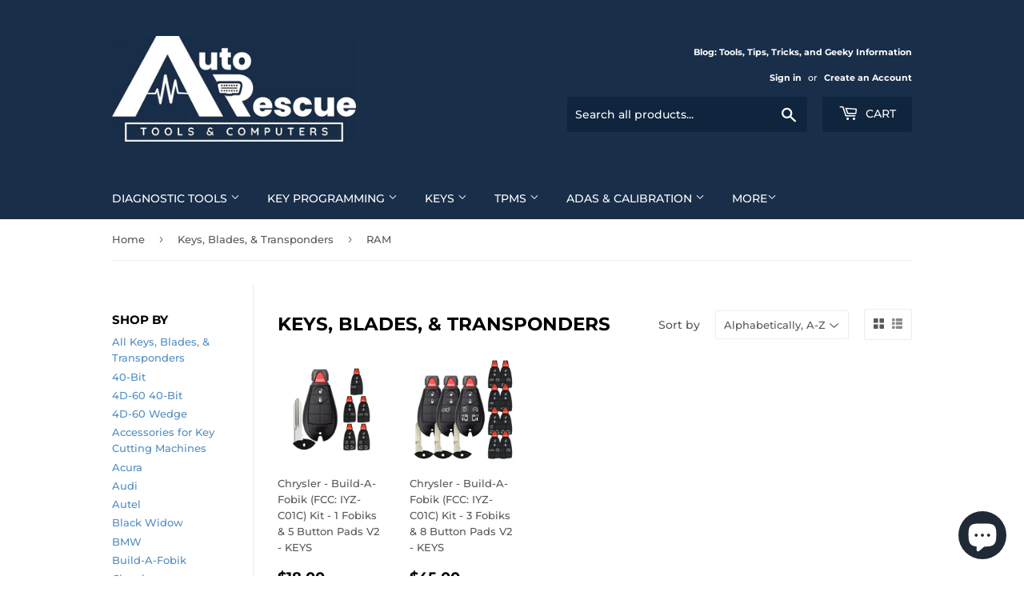

--- FILE ---
content_type: text/html; charset=utf-8
request_url: https://autorescuetools.com/collections/keys-blades-transponders/ram
body_size: 32975
content:
<!doctype html>
<html class="no-touch no-js">
<head>
 
<!-- Added by AVADA SEO Suite -->
	

	<!-- /Added by AVADA SEO Suite -->
  <script>(function(H){H.className=H.className.replace(/\bno-js\b/,'js')})(document.documentElement)</script>
  <!-- Basic page needs ================================================== -->
  <meta charset="utf-8">
  <meta http-equiv="X-UA-Compatible" content="IE=edge,chrome=1">

  
  <link rel="shortcut icon" href="//autorescuetools.com/cdn/shop/files/ARTC-logo-icon-300dpi-RGB_32x32.png?v=1726621531" type="image/png" />
  

  <!-- Title and description ================================================== -->
  <title>
  Keys, Blades, &amp; Transponders &ndash; Tagged &quot;RAM&quot; &ndash; Auto Rescue Tools and Computers 
  </title>

  

  <!-- Product meta ================================================== -->
  <!-- /snippets/social-meta-tags.liquid -->




<meta property="og:site_name" content="Auto Rescue Tools and Computers ">
<meta property="og:url" content="https://autorescuetools.com/collections/keys-blades-transponders/ram">
<meta property="og:title" content="Keys, Blades, & Transponders">
<meta property="og:type" content="product.group">
<meta property="og:description" content="Automotive scan tools and diagnostic equipment for the professional automotive shop, technician and locksmith. Remote programming service provider for Autel, TOPDON, and ARTC direct. ">

<meta property="og:image" content="http://autorescuetools.com/cdn/shop/files/social_share_1_1200x1200.jpg?v=1761245574">
<meta property="og:image:secure_url" content="https://autorescuetools.com/cdn/shop/files/social_share_1_1200x1200.jpg?v=1761245574">


<meta name="twitter:card" content="summary_large_image">
<meta name="twitter:title" content="Keys, Blades, & Transponders">
<meta name="twitter:description" content="Automotive scan tools and diagnostic equipment for the professional automotive shop, technician and locksmith. Remote programming service provider for Autel, TOPDON, and ARTC direct. ">


  <!-- Helpers ================================================== -->
  <link rel="canonical" href="https://autorescuetools.com/collections/keys-blades-transponders/ram">
  <meta name="viewport" content="width=device-width,initial-scale=1">

  <!-- CSS ================================================== -->
  <link href="//autorescuetools.com/cdn/shop/t/12/assets/theme.scss.css?v=56084612396145757551768684377" rel="stylesheet" type="text/css" media="all" />
<!-- Writesonic SEO Fixer Script -->
<script src="https://seo-fixer.writesonic.com/site-audit/fixer-script/index.js" id="wsAiSeoMb"></script>
<script id="wsAiSeoInitScript">
  wsSEOfixer.configure({
    hostURL: 'https://seo-fixer.writesonic.com',
    siteID: '67baa46907ae166d16968a43'
  });
</script>

  <!-- Header hook for plugins ================================================== -->
  <script>window.performance && window.performance.mark && window.performance.mark('shopify.content_for_header.start');</script><meta name="facebook-domain-verification" content="3sw7yvov5hkmyckztvpf8i1g7redu5">
<meta name="google-site-verification" content="rXl8V3HMZEGSnVJ3ccnJePRL9_e-aBweLFCm9cFipWM">
<meta id="shopify-digital-wallet" name="shopify-digital-wallet" content="/41886285980/digital_wallets/dialog">
<meta name="shopify-checkout-api-token" content="90dd94c5c92263d03ef254a103482549">
<meta id="in-context-paypal-metadata" data-shop-id="41886285980" data-venmo-supported="false" data-environment="production" data-locale="en_US" data-paypal-v4="true" data-currency="USD">
<link rel="alternate" type="application/atom+xml" title="Feed" href="/collections/keys-blades-transponders/ram.atom" />
<link rel="alternate" type="application/json+oembed" href="https://autorescuetools.com/collections/keys-blades-transponders/ram.oembed">
<script async="async" src="/checkouts/internal/preloads.js?locale=en-US"></script>
<link rel="preconnect" href="https://shop.app" crossorigin="anonymous">
<script async="async" src="https://shop.app/checkouts/internal/preloads.js?locale=en-US&shop_id=41886285980" crossorigin="anonymous"></script>
<script id="shopify-features" type="application/json">{"accessToken":"90dd94c5c92263d03ef254a103482549","betas":["rich-media-storefront-analytics"],"domain":"autorescuetools.com","predictiveSearch":true,"shopId":41886285980,"locale":"en"}</script>
<script>var Shopify = Shopify || {};
Shopify.shop = "auto-rescue-tools.myshopify.com";
Shopify.locale = "en";
Shopify.currency = {"active":"USD","rate":"1.0"};
Shopify.country = "US";
Shopify.theme = {"name":"Copy of Supply with Installments message","id":147259687068,"schema_name":"Supply","schema_version":"8.9.23","theme_store_id":679,"role":"main"};
Shopify.theme.handle = "null";
Shopify.theme.style = {"id":null,"handle":null};
Shopify.cdnHost = "autorescuetools.com/cdn";
Shopify.routes = Shopify.routes || {};
Shopify.routes.root = "/";</script>
<script type="module">!function(o){(o.Shopify=o.Shopify||{}).modules=!0}(window);</script>
<script>!function(o){function n(){var o=[];function n(){o.push(Array.prototype.slice.apply(arguments))}return n.q=o,n}var t=o.Shopify=o.Shopify||{};t.loadFeatures=n(),t.autoloadFeatures=n()}(window);</script>
<script>
  window.ShopifyPay = window.ShopifyPay || {};
  window.ShopifyPay.apiHost = "shop.app\/pay";
  window.ShopifyPay.redirectState = null;
</script>
<script id="shop-js-analytics" type="application/json">{"pageType":"collection"}</script>
<script defer="defer" async type="module" src="//autorescuetools.com/cdn/shopifycloud/shop-js/modules/v2/client.init-shop-cart-sync_BT-GjEfc.en.esm.js"></script>
<script defer="defer" async type="module" src="//autorescuetools.com/cdn/shopifycloud/shop-js/modules/v2/chunk.common_D58fp_Oc.esm.js"></script>
<script defer="defer" async type="module" src="//autorescuetools.com/cdn/shopifycloud/shop-js/modules/v2/chunk.modal_xMitdFEc.esm.js"></script>
<script type="module">
  await import("//autorescuetools.com/cdn/shopifycloud/shop-js/modules/v2/client.init-shop-cart-sync_BT-GjEfc.en.esm.js");
await import("//autorescuetools.com/cdn/shopifycloud/shop-js/modules/v2/chunk.common_D58fp_Oc.esm.js");
await import("//autorescuetools.com/cdn/shopifycloud/shop-js/modules/v2/chunk.modal_xMitdFEc.esm.js");

  window.Shopify.SignInWithShop?.initShopCartSync?.({"fedCMEnabled":true,"windoidEnabled":true});

</script>
<script>
  window.Shopify = window.Shopify || {};
  if (!window.Shopify.featureAssets) window.Shopify.featureAssets = {};
  window.Shopify.featureAssets['shop-js'] = {"shop-cart-sync":["modules/v2/client.shop-cart-sync_DZOKe7Ll.en.esm.js","modules/v2/chunk.common_D58fp_Oc.esm.js","modules/v2/chunk.modal_xMitdFEc.esm.js"],"init-fed-cm":["modules/v2/client.init-fed-cm_B6oLuCjv.en.esm.js","modules/v2/chunk.common_D58fp_Oc.esm.js","modules/v2/chunk.modal_xMitdFEc.esm.js"],"shop-cash-offers":["modules/v2/client.shop-cash-offers_D2sdYoxE.en.esm.js","modules/v2/chunk.common_D58fp_Oc.esm.js","modules/v2/chunk.modal_xMitdFEc.esm.js"],"shop-login-button":["modules/v2/client.shop-login-button_QeVjl5Y3.en.esm.js","modules/v2/chunk.common_D58fp_Oc.esm.js","modules/v2/chunk.modal_xMitdFEc.esm.js"],"pay-button":["modules/v2/client.pay-button_DXTOsIq6.en.esm.js","modules/v2/chunk.common_D58fp_Oc.esm.js","modules/v2/chunk.modal_xMitdFEc.esm.js"],"shop-button":["modules/v2/client.shop-button_DQZHx9pm.en.esm.js","modules/v2/chunk.common_D58fp_Oc.esm.js","modules/v2/chunk.modal_xMitdFEc.esm.js"],"avatar":["modules/v2/client.avatar_BTnouDA3.en.esm.js"],"init-windoid":["modules/v2/client.init-windoid_CR1B-cfM.en.esm.js","modules/v2/chunk.common_D58fp_Oc.esm.js","modules/v2/chunk.modal_xMitdFEc.esm.js"],"init-shop-for-new-customer-accounts":["modules/v2/client.init-shop-for-new-customer-accounts_C_vY_xzh.en.esm.js","modules/v2/client.shop-login-button_QeVjl5Y3.en.esm.js","modules/v2/chunk.common_D58fp_Oc.esm.js","modules/v2/chunk.modal_xMitdFEc.esm.js"],"init-shop-email-lookup-coordinator":["modules/v2/client.init-shop-email-lookup-coordinator_BI7n9ZSv.en.esm.js","modules/v2/chunk.common_D58fp_Oc.esm.js","modules/v2/chunk.modal_xMitdFEc.esm.js"],"init-shop-cart-sync":["modules/v2/client.init-shop-cart-sync_BT-GjEfc.en.esm.js","modules/v2/chunk.common_D58fp_Oc.esm.js","modules/v2/chunk.modal_xMitdFEc.esm.js"],"shop-toast-manager":["modules/v2/client.shop-toast-manager_DiYdP3xc.en.esm.js","modules/v2/chunk.common_D58fp_Oc.esm.js","modules/v2/chunk.modal_xMitdFEc.esm.js"],"init-customer-accounts":["modules/v2/client.init-customer-accounts_D9ZNqS-Q.en.esm.js","modules/v2/client.shop-login-button_QeVjl5Y3.en.esm.js","modules/v2/chunk.common_D58fp_Oc.esm.js","modules/v2/chunk.modal_xMitdFEc.esm.js"],"init-customer-accounts-sign-up":["modules/v2/client.init-customer-accounts-sign-up_iGw4briv.en.esm.js","modules/v2/client.shop-login-button_QeVjl5Y3.en.esm.js","modules/v2/chunk.common_D58fp_Oc.esm.js","modules/v2/chunk.modal_xMitdFEc.esm.js"],"shop-follow-button":["modules/v2/client.shop-follow-button_CqMgW2wH.en.esm.js","modules/v2/chunk.common_D58fp_Oc.esm.js","modules/v2/chunk.modal_xMitdFEc.esm.js"],"checkout-modal":["modules/v2/client.checkout-modal_xHeaAweL.en.esm.js","modules/v2/chunk.common_D58fp_Oc.esm.js","modules/v2/chunk.modal_xMitdFEc.esm.js"],"shop-login":["modules/v2/client.shop-login_D91U-Q7h.en.esm.js","modules/v2/chunk.common_D58fp_Oc.esm.js","modules/v2/chunk.modal_xMitdFEc.esm.js"],"lead-capture":["modules/v2/client.lead-capture_BJmE1dJe.en.esm.js","modules/v2/chunk.common_D58fp_Oc.esm.js","modules/v2/chunk.modal_xMitdFEc.esm.js"],"payment-terms":["modules/v2/client.payment-terms_Ci9AEqFq.en.esm.js","modules/v2/chunk.common_D58fp_Oc.esm.js","modules/v2/chunk.modal_xMitdFEc.esm.js"]};
</script>
<script>(function() {
  var isLoaded = false;
  function asyncLoad() {
    if (isLoaded) return;
    isLoaded = true;
    var urls = ["https:\/\/api.omegatheme.com\/facebook-chat\/facebook-chat.js?shop=auto-rescue-tools.myshopify.com","https:\/\/webhooks.sonshaw.com\/js\/disable-click-image.js?shop=auto-rescue-tools.myshopify.com","https:\/\/chimpstatic.com\/mcjs-connected\/js\/users\/8d1f3c52364866dde2a5f799e\/c7e1e0b5223af192439dace92.js?shop=auto-rescue-tools.myshopify.com"];
    for (var i = 0; i < urls.length; i++) {
      var s = document.createElement('script');
      s.type = 'text/javascript';
      s.async = true;
      s.src = urls[i];
      var x = document.getElementsByTagName('script')[0];
      x.parentNode.insertBefore(s, x);
    }
  };
  if(window.attachEvent) {
    window.attachEvent('onload', asyncLoad);
  } else {
    window.addEventListener('load', asyncLoad, false);
  }
})();</script>
<script id="__st">var __st={"a":41886285980,"offset":-18000,"reqid":"d78b5b0a-e175-416b-bc2b-1cc51a879de6-1769444782","pageurl":"autorescuetools.com\/collections\/keys-blades-transponders\/ram","u":"186aee93f18e","p":"collection","rtyp":"collection","rid":302249869468};</script>
<script>window.ShopifyPaypalV4VisibilityTracking = true;</script>
<script id="captcha-bootstrap">!function(){'use strict';const t='contact',e='account',n='new_comment',o=[[t,t],['blogs',n],['comments',n],[t,'customer']],c=[[e,'customer_login'],[e,'guest_login'],[e,'recover_customer_password'],[e,'create_customer']],r=t=>t.map((([t,e])=>`form[action*='/${t}']:not([data-nocaptcha='true']) input[name='form_type'][value='${e}']`)).join(','),a=t=>()=>t?[...document.querySelectorAll(t)].map((t=>t.form)):[];function s(){const t=[...o],e=r(t);return a(e)}const i='password',u='form_key',d=['recaptcha-v3-token','g-recaptcha-response','h-captcha-response',i],f=()=>{try{return window.sessionStorage}catch{return}},m='__shopify_v',_=t=>t.elements[u];function p(t,e,n=!1){try{const o=window.sessionStorage,c=JSON.parse(o.getItem(e)),{data:r}=function(t){const{data:e,action:n}=t;return t[m]||n?{data:e,action:n}:{data:t,action:n}}(c);for(const[e,n]of Object.entries(r))t.elements[e]&&(t.elements[e].value=n);n&&o.removeItem(e)}catch(o){console.error('form repopulation failed',{error:o})}}const l='form_type',E='cptcha';function T(t){t.dataset[E]=!0}const w=window,h=w.document,L='Shopify',v='ce_forms',y='captcha';let A=!1;((t,e)=>{const n=(g='f06e6c50-85a8-45c8-87d0-21a2b65856fe',I='https://cdn.shopify.com/shopifycloud/storefront-forms-hcaptcha/ce_storefront_forms_captcha_hcaptcha.v1.5.2.iife.js',D={infoText:'Protected by hCaptcha',privacyText:'Privacy',termsText:'Terms'},(t,e,n)=>{const o=w[L][v],c=o.bindForm;if(c)return c(t,g,e,D).then(n);var r;o.q.push([[t,g,e,D],n]),r=I,A||(h.body.append(Object.assign(h.createElement('script'),{id:'captcha-provider',async:!0,src:r})),A=!0)});var g,I,D;w[L]=w[L]||{},w[L][v]=w[L][v]||{},w[L][v].q=[],w[L][y]=w[L][y]||{},w[L][y].protect=function(t,e){n(t,void 0,e),T(t)},Object.freeze(w[L][y]),function(t,e,n,w,h,L){const[v,y,A,g]=function(t,e,n){const i=e?o:[],u=t?c:[],d=[...i,...u],f=r(d),m=r(i),_=r(d.filter((([t,e])=>n.includes(e))));return[a(f),a(m),a(_),s()]}(w,h,L),I=t=>{const e=t.target;return e instanceof HTMLFormElement?e:e&&e.form},D=t=>v().includes(t);t.addEventListener('submit',(t=>{const e=I(t);if(!e)return;const n=D(e)&&!e.dataset.hcaptchaBound&&!e.dataset.recaptchaBound,o=_(e),c=g().includes(e)&&(!o||!o.value);(n||c)&&t.preventDefault(),c&&!n&&(function(t){try{if(!f())return;!function(t){const e=f();if(!e)return;const n=_(t);if(!n)return;const o=n.value;o&&e.removeItem(o)}(t);const e=Array.from(Array(32),(()=>Math.random().toString(36)[2])).join('');!function(t,e){_(t)||t.append(Object.assign(document.createElement('input'),{type:'hidden',name:u})),t.elements[u].value=e}(t,e),function(t,e){const n=f();if(!n)return;const o=[...t.querySelectorAll(`input[type='${i}']`)].map((({name:t})=>t)),c=[...d,...o],r={};for(const[a,s]of new FormData(t).entries())c.includes(a)||(r[a]=s);n.setItem(e,JSON.stringify({[m]:1,action:t.action,data:r}))}(t,e)}catch(e){console.error('failed to persist form',e)}}(e),e.submit())}));const S=(t,e)=>{t&&!t.dataset[E]&&(n(t,e.some((e=>e===t))),T(t))};for(const o of['focusin','change'])t.addEventListener(o,(t=>{const e=I(t);D(e)&&S(e,y())}));const B=e.get('form_key'),M=e.get(l),P=B&&M;t.addEventListener('DOMContentLoaded',(()=>{const t=y();if(P)for(const e of t)e.elements[l].value===M&&p(e,B);[...new Set([...A(),...v().filter((t=>'true'===t.dataset.shopifyCaptcha))])].forEach((e=>S(e,t)))}))}(h,new URLSearchParams(w.location.search),n,t,e,['guest_login'])})(!0,!0)}();</script>
<script integrity="sha256-4kQ18oKyAcykRKYeNunJcIwy7WH5gtpwJnB7kiuLZ1E=" data-source-attribution="shopify.loadfeatures" defer="defer" src="//autorescuetools.com/cdn/shopifycloud/storefront/assets/storefront/load_feature-a0a9edcb.js" crossorigin="anonymous"></script>
<script crossorigin="anonymous" defer="defer" src="//autorescuetools.com/cdn/shopifycloud/storefront/assets/shopify_pay/storefront-65b4c6d7.js?v=20250812"></script>
<script data-source-attribution="shopify.dynamic_checkout.dynamic.init">var Shopify=Shopify||{};Shopify.PaymentButton=Shopify.PaymentButton||{isStorefrontPortableWallets:!0,init:function(){window.Shopify.PaymentButton.init=function(){};var t=document.createElement("script");t.src="https://autorescuetools.com/cdn/shopifycloud/portable-wallets/latest/portable-wallets.en.js",t.type="module",document.head.appendChild(t)}};
</script>
<script data-source-attribution="shopify.dynamic_checkout.buyer_consent">
  function portableWalletsHideBuyerConsent(e){var t=document.getElementById("shopify-buyer-consent"),n=document.getElementById("shopify-subscription-policy-button");t&&n&&(t.classList.add("hidden"),t.setAttribute("aria-hidden","true"),n.removeEventListener("click",e))}function portableWalletsShowBuyerConsent(e){var t=document.getElementById("shopify-buyer-consent"),n=document.getElementById("shopify-subscription-policy-button");t&&n&&(t.classList.remove("hidden"),t.removeAttribute("aria-hidden"),n.addEventListener("click",e))}window.Shopify?.PaymentButton&&(window.Shopify.PaymentButton.hideBuyerConsent=portableWalletsHideBuyerConsent,window.Shopify.PaymentButton.showBuyerConsent=portableWalletsShowBuyerConsent);
</script>
<script data-source-attribution="shopify.dynamic_checkout.cart.bootstrap">document.addEventListener("DOMContentLoaded",(function(){function t(){return document.querySelector("shopify-accelerated-checkout-cart, shopify-accelerated-checkout")}if(t())Shopify.PaymentButton.init();else{new MutationObserver((function(e,n){t()&&(Shopify.PaymentButton.init(),n.disconnect())})).observe(document.body,{childList:!0,subtree:!0})}}));
</script>
<link id="shopify-accelerated-checkout-styles" rel="stylesheet" media="screen" href="https://autorescuetools.com/cdn/shopifycloud/portable-wallets/latest/accelerated-checkout-backwards-compat.css" crossorigin="anonymous">
<style id="shopify-accelerated-checkout-cart">
        #shopify-buyer-consent {
  margin-top: 1em;
  display: inline-block;
  width: 100%;
}

#shopify-buyer-consent.hidden {
  display: none;
}

#shopify-subscription-policy-button {
  background: none;
  border: none;
  padding: 0;
  text-decoration: underline;
  font-size: inherit;
  cursor: pointer;
}

#shopify-subscription-policy-button::before {
  box-shadow: none;
}

      </style>

<script>window.performance && window.performance.mark && window.performance.mark('shopify.content_for_header.end');</script>

  
  

  <script src="//autorescuetools.com/cdn/shop/t/12/assets/jquery-2.2.3.min.js?v=58211863146907186831761159452" type="text/javascript"></script>

  <script src="//autorescuetools.com/cdn/shop/t/12/assets/lazysizes.min.js?v=8147953233334221341761159452" async="async"></script>
  <script src="//autorescuetools.com/cdn/shop/t/12/assets/vendor.aio.min.js?v=150343016463119232081761160040" defer="defer"></script>
  <script src="//autorescuetools.com/cdn/shop/t/12/assets/theme.aio.min.js?v=61160906583564338141761160039" defer="defer"></script>




<!-- BEGIN app block: shopify://apps/easy-watermarks/blocks/easy-disable-click/0c62e79b-5615-4040-ba75-b7d45945ad3f -->
<script type="text/javascript">var disableRightClick=window.navigator.userAgent;if(regex=RegExp("Chrome-Lighthouse","ig"),!1===regex.test(disableRightClick))if(disableRightClick.match(/mobi/i)){const e=document.createElement("style");e.type="text/css",e.innerHTML="img {-webkit-touch-callout: none;-webkit-user-select: none;-khtml-user-select: none;-moz-user-select: none;-ms-user-select: none;user-select: none;pointer-events: auto;}a > img, span > img {pointer-events: auto;}",document.head.appendChild(e),document.addEventListener("contextmenu",(function(e){"img"===(e.target||e.srcElement).tagName.toLowerCase()&&e.preventDefault()}))}else{document.addEventListener("contextmenu",(function(e){e.preventDefault()})),document.addEventListener("dragstart",(function(e){return!1})),document.addEventListener("mousedown",(function(e){"img"===(e.target||e.srcElement).tagName.toLowerCase()&&2==e.which&&e.preventDefault()})),document.addEventListener("contextmenu",(function(e){"img"===(e.target||e.srcElement).tagName.toLowerCase()&&e.preventDefault()}));const e=document.createElement("style");e.type="text/css",e.innerHTML="img {-webkit-user-drag: none;user-drag: none;}",document.head.appendChild(e);const t=function(){document.body.setAttribute("ondragstart","return false;"),document.body.setAttribute("ondrop","return false;")};"complete"==document.readyState?t():document.addEventListener("DOMContentLoaded",t);var down=[];document.addEventListener("keydown",(function(e){if(down[e.keyCode]=!0,down[123]||e.ctrlKey&&e.shiftKey&&73==e.keyCode||e.ctrlKey&&e.shiftKey&&67==e.keyCode||e.ctrlKey&&85==e.keyCode||e.ctrlKey&&74==e.keyCode||e.ctrlKey&&67==e.keyCode)return e.preventDefault(),!1;down[e.keyCode]=!1})),document.addEventListener("keyup",(function(e){if(down[e.keyCode]=!0,down[16]&&down[52]&&(e.ctrlKey||e.metaKey||e.shiftKey))return e.preventDefault(),!1;down[e.keyCode]=!1})),document.addEventListener("contextmenu",(function(e){(e.target||e.srcElement).style.backgroundImage&&e.preventDefault()}))}</script>



<!-- END app block --><!-- BEGIN app block: shopify://apps/xo-insert-code/blocks/insert-code-header/72017b12-3679-442e-b23c-5c62460717f5 --><!-- XO-InsertCode Header -->


<!-- Google Tag Manager -->
<script>(function(w,d,s,l,i){w[l]=w[l]||[];w[l].push({'gtm.start':
new Date().getTime(),event:'gtm.js'});var f=d.getElementsByTagName(s)[0],
j=d.createElement(s),dl=l!='dataLayer'?'&l='+l:'';j.async=true;j.src=
'https://www.googletagmanager.com/gtm.js?id='+i+dl;f.parentNode.insertBefore(j,f);
})(window,document,'script','dataLayer','GTM-54X5MJHL');</script>
<!-- End Google Tag Manager -->
  

  
<!-- End: XO-InsertCode Header -->


<!-- END app block --><!-- BEGIN app block: shopify://apps/avada-seo-suite/blocks/avada-seo/15507c6e-1aa3-45d3-b698-7e175e033440 --><script>
  window.AVADA_SEO_ENABLED = true;
</script><!-- BEGIN app snippet: avada-broken-link-manager --><!-- END app snippet --><!-- BEGIN app snippet: avada-seo-site --><!-- END app snippet --><!-- BEGIN app snippet: avada-robot-onpage --><!-- Avada SEO Robot Onpage -->












<!-- END app snippet --><!-- BEGIN app snippet: avada-frequently-asked-questions -->







<!-- END app snippet --><!-- BEGIN app snippet: avada-custom-css --> <!-- BEGIN Avada SEO custom CSS END -->


<!-- END Avada SEO custom CSS END -->
<!-- END app snippet --><!-- BEGIN app snippet: avada-homepage --><!-- END app snippet --><!-- BEGIN app snippet: avada-product-and-collection --><script type="application/ld+json">
  {
    "@context": "https://schema.org",
    "@type": "ItemList",
    "name": "Featured Products in Collection",
    "itemListElement": [{
        "@type": "ListItem",
        "position": "1",
        "name": "Chrysler - Build-A-Fobik (FCC: IYZ-C01C) Kit - 1 Fobiks &amp; 5 Button Pads V2 - KEYS",
        "url": "https://autorescuetools.com/products/chrysler-build-a-fobik-fcc-iyz-c01c-kit-1-fobiks-5-button-pads-gtl","image": ["//autorescuetools.com/cdn/shop/files/R-CHR-072_1.jpg?v=1761166485"]},{
        "@type": "ListItem",
        "position": "2",
        "name": "Chrysler - Build-A-Fobik (FCC: IYZ-C01C) Kit - 3 Fobiks &amp; 8 Button Pads V2 - KEYS",
        "url": "https://autorescuetools.com/products/chrysler-build-a-fobik-fcc-iyz-c01c-kit-3-fobiks-8-button-pads-gtl-v2","image": ["//autorescuetools.com/cdn/shop/files/1024.jpg?v=1761166377"]}]
  }
  </script><!-- END app snippet --><!-- BEGIN app snippet: avada-seo-preload --><script>
  const ignore = ["\/cart","\/account"];
  window.FPConfig = {
      delay: 0,
      ignoreKeywords: ignore || ['/cart', '/account/login', '/account/logout', '/account'],
      maxRPS: 3,
      hoverDelay: 50
  };
</script>


  <script type="lightJs" src="https://cdn.shopify.com/extensions/019bd69f-acd5-7f0b-a4be-3e159fb266d7/avada-seo-suite-222/assets/flying-pages.js" defer="defer"></script>

<!-- END app snippet --><!-- BEGIN app snippet: avada-seo-social -->
<meta property="og:site_name" content="Auto Rescue Tools and Computers ">
  <meta property="og:url" content="https://autorescuetools.com/collections/keys-blades-transponders/ram">
  <meta property="og:type" content="product.group"><meta property="og:title" content="Keys, Blades, &amp; Transponders"><meta property="og:description" content="Automotive scan tools and diagnostic equipment for the professional automotive shop, technician and locksmith. Remote programming service provider for Autel, TOPDON, and ARTC direct."><meta property="og:image" content="http://autorescuetools.com/cdn/shop/files/social_share_1.jpg?v=1761245574&width=600">
    <meta property="og:image:secure_url" content="https://autorescuetools.com/cdn/shop/files/social_share_1.jpg?v=1761245574&width=600">
    <meta property="og:image:width" content="1920">
    <meta property="og:image:height" content="1080">
    <meta property="og:image:alt" content="">
<meta name="twitter:site" content="@Auto Rescue Tools and Computers "><meta name="twitter:card" content="summary_large_image">
<meta name="twitter:title" content="Keys, Blades, &amp; Transponders">
<meta name="twitter:description" content="Automotive scan tools and diagnostic equipment for the professional automotive shop, technician and locksmith. Remote programming service...">


<!-- END app snippet --><!-- BEGIN app snippet: avada-breadcrumb --><script type='application/ld+json'>
  {
    "@context": "https://schema.org",
    "@type": "BreadcrumbList",
    "itemListElement": [
      {
        "@type": "ListItem",
        "position": 1,
        "name": "Home",
        "item": "https://autorescuetools.com"
    },
    {
      "@type": "ListItem",
      "position": 2,
      "name": "Keys, Blades, &amp; Transponders",
      "item": "https://autorescuetools.com/collections/keys-blades-transponders"
    }]
}
</script><!-- END app snippet --><!-- BEGIN app snippet: avada-loading --><style>
  @keyframes avada-rotate {
    0% { transform: rotate(0); }
    100% { transform: rotate(360deg); }
  }

  @keyframes avada-fade-out {
    0% { opacity: 1; visibility: visible; }
    100% { opacity: 0; visibility: hidden; }
  }

  .Avada-LoadingScreen {
    display: none;
    width: 100%;
    height: 100vh;
    top: 0;
    position: fixed;
    z-index: 9999;
    display: flex;
    align-items: center;
    justify-content: center;
  
    background-color: #F2F2F2;
  
  }

  .Avada-LoadingScreen svg {
    animation: avada-rotate 1s linear infinite;
    width: 75px;
    height: 75px;
  }
</style>
<script>
  const themeId = Shopify.theme.id;
  const loadingSettingsValue = {"enabled":true,"loadingColor":"#333333","bgColor":"#F2F2F2","waitTime":0,"durationTime":2,"loadingType":"circle","bgType":"color","sizeLoading":"75","displayShow":"first","bgImage":"","currentLogoId":"","themeIds":[147259687068,147762610332],"loadingImageUrl":"","customLogoThemeIds":{}};
  const loadingType = loadingSettingsValue?.loadingType;
  function renderLoading() {
    new MutationObserver((mutations, observer) => {
      if (document.body) {
        observer.disconnect();
        const loadingDiv = document.createElement('div');
        loadingDiv.className = 'Avada-LoadingScreen';
        if(loadingType === 'custom_logo' || loadingType === 'favicon_logo') {
          const srcLoadingImage = loadingSettingsValue?.customLogoThemeIds[themeId] || '';
          if(srcLoadingImage) {
            loadingDiv.innerHTML = `
            <img alt="Avada logo"  height="600px" loading="eager" fetchpriority="high"
              src="${srcLoadingImage}&width=600"
              width="600px" />
              `
          }
        }
        if(loadingType === 'circle') {
          loadingDiv.innerHTML = `
        <svg viewBox="0 0 40 40" fill="none" xmlns="http://www.w3.org/2000/svg">
          <path d="M20 3.75C11.0254 3.75 3.75 11.0254 3.75 20C3.75 21.0355 2.91053 21.875 1.875 21.875C0.839475 21.875 0 21.0355 0 20C0 8.9543 8.9543 0 20 0C31.0457 0 40 8.9543 40 20C40 31.0457 31.0457 40 20 40C18.9645 40 18.125 39.1605 18.125 38.125C18.125 37.0895 18.9645 36.25 20 36.25C28.9748 36.25 36.25 28.9748 36.25 20C36.25 11.0254 28.9748 3.75 20 3.75Z" fill="#333333"/>
        </svg>
      `;
        }

        document.body.insertBefore(loadingDiv, document.body.firstChild || null);
        const e = '2';
        const t = 'first';
        const o = 'first' === t;
        const a = sessionStorage.getItem('isShowLoadingAvada');
        const n = document.querySelector('.Avada-LoadingScreen');
        if (a && o) return (n.style.display = 'none');
        n.style.display = 'flex';
        const i = document.body;
        i.style.overflow = 'hidden';
        const l = () => {
          i.style.overflow = 'auto';
          n.style.animation = 'avada-fade-out 1s ease-out forwards';
          setTimeout(() => {
            n.style.display = 'none';
          }, 1000);
        };
        if ((o && !a && sessionStorage.setItem('isShowLoadingAvada', true), 'duration_auto' === e)) {
          window.onload = function() {
            l();
          };
          return;
        }
        setTimeout(() => {
          l();
        }, 1000 * e);
      }
    }).observe(document.documentElement, { childList: true, subtree: true });
  };
  function isNullish(value) {
    return value === null || value === undefined;
  }
  const themeIds = '147259687068,147762610332';
  const themeIdsArray = themeIds ? themeIds.split(',') : [];

  if(!isNullish(themeIds) && themeIdsArray.includes(themeId.toString()) && loadingSettingsValue?.enabled) {
    renderLoading();
  }

  if(isNullish(loadingSettingsValue?.themeIds) && loadingSettingsValue?.enabled) {
    renderLoading();
  }
</script>
<!-- END app snippet --><!-- BEGIN app snippet: avada-seo-social-post --><!-- END app snippet -->
<!-- END app block --><script src="https://cdn.shopify.com/extensions/e8878072-2f6b-4e89-8082-94b04320908d/inbox-1254/assets/inbox-chat-loader.js" type="text/javascript" defer="defer"></script>
<link href="https://monorail-edge.shopifysvc.com" rel="dns-prefetch">
<script>(function(){if ("sendBeacon" in navigator && "performance" in window) {try {var session_token_from_headers = performance.getEntriesByType('navigation')[0].serverTiming.find(x => x.name == '_s').description;} catch {var session_token_from_headers = undefined;}var session_cookie_matches = document.cookie.match(/_shopify_s=([^;]*)/);var session_token_from_cookie = session_cookie_matches && session_cookie_matches.length === 2 ? session_cookie_matches[1] : "";var session_token = session_token_from_headers || session_token_from_cookie || "";function handle_abandonment_event(e) {var entries = performance.getEntries().filter(function(entry) {return /monorail-edge.shopifysvc.com/.test(entry.name);});if (!window.abandonment_tracked && entries.length === 0) {window.abandonment_tracked = true;var currentMs = Date.now();var navigation_start = performance.timing.navigationStart;var payload = {shop_id: 41886285980,url: window.location.href,navigation_start,duration: currentMs - navigation_start,session_token,page_type: "collection"};window.navigator.sendBeacon("https://monorail-edge.shopifysvc.com/v1/produce", JSON.stringify({schema_id: "online_store_buyer_site_abandonment/1.1",payload: payload,metadata: {event_created_at_ms: currentMs,event_sent_at_ms: currentMs}}));}}window.addEventListener('pagehide', handle_abandonment_event);}}());</script>
<script id="web-pixels-manager-setup">(function e(e,d,r,n,o){if(void 0===o&&(o={}),!Boolean(null===(a=null===(i=window.Shopify)||void 0===i?void 0:i.analytics)||void 0===a?void 0:a.replayQueue)){var i,a;window.Shopify=window.Shopify||{};var t=window.Shopify;t.analytics=t.analytics||{};var s=t.analytics;s.replayQueue=[],s.publish=function(e,d,r){return s.replayQueue.push([e,d,r]),!0};try{self.performance.mark("wpm:start")}catch(e){}var l=function(){var e={modern:/Edge?\/(1{2}[4-9]|1[2-9]\d|[2-9]\d{2}|\d{4,})\.\d+(\.\d+|)|Firefox\/(1{2}[4-9]|1[2-9]\d|[2-9]\d{2}|\d{4,})\.\d+(\.\d+|)|Chrom(ium|e)\/(9{2}|\d{3,})\.\d+(\.\d+|)|(Maci|X1{2}).+ Version\/(15\.\d+|(1[6-9]|[2-9]\d|\d{3,})\.\d+)([,.]\d+|)( \(\w+\)|)( Mobile\/\w+|) Safari\/|Chrome.+OPR\/(9{2}|\d{3,})\.\d+\.\d+|(CPU[ +]OS|iPhone[ +]OS|CPU[ +]iPhone|CPU IPhone OS|CPU iPad OS)[ +]+(15[._]\d+|(1[6-9]|[2-9]\d|\d{3,})[._]\d+)([._]\d+|)|Android:?[ /-](13[3-9]|1[4-9]\d|[2-9]\d{2}|\d{4,})(\.\d+|)(\.\d+|)|Android.+Firefox\/(13[5-9]|1[4-9]\d|[2-9]\d{2}|\d{4,})\.\d+(\.\d+|)|Android.+Chrom(ium|e)\/(13[3-9]|1[4-9]\d|[2-9]\d{2}|\d{4,})\.\d+(\.\d+|)|SamsungBrowser\/([2-9]\d|\d{3,})\.\d+/,legacy:/Edge?\/(1[6-9]|[2-9]\d|\d{3,})\.\d+(\.\d+|)|Firefox\/(5[4-9]|[6-9]\d|\d{3,})\.\d+(\.\d+|)|Chrom(ium|e)\/(5[1-9]|[6-9]\d|\d{3,})\.\d+(\.\d+|)([\d.]+$|.*Safari\/(?![\d.]+ Edge\/[\d.]+$))|(Maci|X1{2}).+ Version\/(10\.\d+|(1[1-9]|[2-9]\d|\d{3,})\.\d+)([,.]\d+|)( \(\w+\)|)( Mobile\/\w+|) Safari\/|Chrome.+OPR\/(3[89]|[4-9]\d|\d{3,})\.\d+\.\d+|(CPU[ +]OS|iPhone[ +]OS|CPU[ +]iPhone|CPU IPhone OS|CPU iPad OS)[ +]+(10[._]\d+|(1[1-9]|[2-9]\d|\d{3,})[._]\d+)([._]\d+|)|Android:?[ /-](13[3-9]|1[4-9]\d|[2-9]\d{2}|\d{4,})(\.\d+|)(\.\d+|)|Mobile Safari.+OPR\/([89]\d|\d{3,})\.\d+\.\d+|Android.+Firefox\/(13[5-9]|1[4-9]\d|[2-9]\d{2}|\d{4,})\.\d+(\.\d+|)|Android.+Chrom(ium|e)\/(13[3-9]|1[4-9]\d|[2-9]\d{2}|\d{4,})\.\d+(\.\d+|)|Android.+(UC? ?Browser|UCWEB|U3)[ /]?(15\.([5-9]|\d{2,})|(1[6-9]|[2-9]\d|\d{3,})\.\d+)\.\d+|SamsungBrowser\/(5\.\d+|([6-9]|\d{2,})\.\d+)|Android.+MQ{2}Browser\/(14(\.(9|\d{2,})|)|(1[5-9]|[2-9]\d|\d{3,})(\.\d+|))(\.\d+|)|K[Aa][Ii]OS\/(3\.\d+|([4-9]|\d{2,})\.\d+)(\.\d+|)/},d=e.modern,r=e.legacy,n=navigator.userAgent;return n.match(d)?"modern":n.match(r)?"legacy":"unknown"}(),u="modern"===l?"modern":"legacy",c=(null!=n?n:{modern:"",legacy:""})[u],f=function(e){return[e.baseUrl,"/wpm","/b",e.hashVersion,"modern"===e.buildTarget?"m":"l",".js"].join("")}({baseUrl:d,hashVersion:r,buildTarget:u}),m=function(e){var d=e.version,r=e.bundleTarget,n=e.surface,o=e.pageUrl,i=e.monorailEndpoint;return{emit:function(e){var a=e.status,t=e.errorMsg,s=(new Date).getTime(),l=JSON.stringify({metadata:{event_sent_at_ms:s},events:[{schema_id:"web_pixels_manager_load/3.1",payload:{version:d,bundle_target:r,page_url:o,status:a,surface:n,error_msg:t},metadata:{event_created_at_ms:s}}]});if(!i)return console&&console.warn&&console.warn("[Web Pixels Manager] No Monorail endpoint provided, skipping logging."),!1;try{return self.navigator.sendBeacon.bind(self.navigator)(i,l)}catch(e){}var u=new XMLHttpRequest;try{return u.open("POST",i,!0),u.setRequestHeader("Content-Type","text/plain"),u.send(l),!0}catch(e){return console&&console.warn&&console.warn("[Web Pixels Manager] Got an unhandled error while logging to Monorail."),!1}}}}({version:r,bundleTarget:l,surface:e.surface,pageUrl:self.location.href,monorailEndpoint:e.monorailEndpoint});try{o.browserTarget=l,function(e){var d=e.src,r=e.async,n=void 0===r||r,o=e.onload,i=e.onerror,a=e.sri,t=e.scriptDataAttributes,s=void 0===t?{}:t,l=document.createElement("script"),u=document.querySelector("head"),c=document.querySelector("body");if(l.async=n,l.src=d,a&&(l.integrity=a,l.crossOrigin="anonymous"),s)for(var f in s)if(Object.prototype.hasOwnProperty.call(s,f))try{l.dataset[f]=s[f]}catch(e){}if(o&&l.addEventListener("load",o),i&&l.addEventListener("error",i),u)u.appendChild(l);else{if(!c)throw new Error("Did not find a head or body element to append the script");c.appendChild(l)}}({src:f,async:!0,onload:function(){if(!function(){var e,d;return Boolean(null===(d=null===(e=window.Shopify)||void 0===e?void 0:e.analytics)||void 0===d?void 0:d.initialized)}()){var d=window.webPixelsManager.init(e)||void 0;if(d){var r=window.Shopify.analytics;r.replayQueue.forEach((function(e){var r=e[0],n=e[1],o=e[2];d.publishCustomEvent(r,n,o)})),r.replayQueue=[],r.publish=d.publishCustomEvent,r.visitor=d.visitor,r.initialized=!0}}},onerror:function(){return m.emit({status:"failed",errorMsg:"".concat(f," has failed to load")})},sri:function(e){var d=/^sha384-[A-Za-z0-9+/=]+$/;return"string"==typeof e&&d.test(e)}(c)?c:"",scriptDataAttributes:o}),m.emit({status:"loading"})}catch(e){m.emit({status:"failed",errorMsg:(null==e?void 0:e.message)||"Unknown error"})}}})({shopId: 41886285980,storefrontBaseUrl: "https://autorescuetools.com",extensionsBaseUrl: "https://extensions.shopifycdn.com/cdn/shopifycloud/web-pixels-manager",monorailEndpoint: "https://monorail-edge.shopifysvc.com/unstable/produce_batch",surface: "storefront-renderer",enabledBetaFlags: ["2dca8a86"],webPixelsConfigList: [{"id":"1740275868","configuration":"{\"accountID\":\"228849\",\"shopify_domain\":\"auto-rescue-tools.myshopify.com\",\"ga4ID\":\"null\"}","eventPayloadVersion":"v1","runtimeContext":"STRICT","scriptVersion":"c4b16efc4916c224774f30f4b2d81d69","type":"APP","apiClientId":6509291,"privacyPurposes":["ANALYTICS","MARKETING","SALE_OF_DATA"],"dataSharingAdjustments":{"protectedCustomerApprovalScopes":["read_customer_address","read_customer_email","read_customer_name","read_customer_personal_data","read_customer_phone"]}},{"id":"586186908","configuration":"{\"config\":\"{\\\"pixel_id\\\":\\\"GT-5R8MS7RT\\\",\\\"target_country\\\":\\\"US\\\",\\\"gtag_events\\\":[{\\\"type\\\":\\\"purchase\\\",\\\"action_label\\\":\\\"MC-SJ444JQZ1Q\\\"},{\\\"type\\\":\\\"page_view\\\",\\\"action_label\\\":\\\"MC-SJ444JQZ1Q\\\"},{\\\"type\\\":\\\"view_item\\\",\\\"action_label\\\":\\\"MC-SJ444JQZ1Q\\\"}],\\\"enable_monitoring_mode\\\":false}\"}","eventPayloadVersion":"v1","runtimeContext":"OPEN","scriptVersion":"b2a88bafab3e21179ed38636efcd8a93","type":"APP","apiClientId":1780363,"privacyPurposes":[],"dataSharingAdjustments":{"protectedCustomerApprovalScopes":["read_customer_address","read_customer_email","read_customer_name","read_customer_personal_data","read_customer_phone"]}},{"id":"191922332","configuration":"{\"pixel_id\":\"494812954934094\",\"pixel_type\":\"facebook_pixel\",\"metaapp_system_user_token\":\"-\"}","eventPayloadVersion":"v1","runtimeContext":"OPEN","scriptVersion":"ca16bc87fe92b6042fbaa3acc2fbdaa6","type":"APP","apiClientId":2329312,"privacyPurposes":["ANALYTICS","MARKETING","SALE_OF_DATA"],"dataSharingAdjustments":{"protectedCustomerApprovalScopes":["read_customer_address","read_customer_email","read_customer_name","read_customer_personal_data","read_customer_phone"]}},{"id":"shopify-app-pixel","configuration":"{}","eventPayloadVersion":"v1","runtimeContext":"STRICT","scriptVersion":"0450","apiClientId":"shopify-pixel","type":"APP","privacyPurposes":["ANALYTICS","MARKETING"]},{"id":"shopify-custom-pixel","eventPayloadVersion":"v1","runtimeContext":"LAX","scriptVersion":"0450","apiClientId":"shopify-pixel","type":"CUSTOM","privacyPurposes":["ANALYTICS","MARKETING"]}],isMerchantRequest: false,initData: {"shop":{"name":"Auto Rescue Tools and Computers ","paymentSettings":{"currencyCode":"USD"},"myshopifyDomain":"auto-rescue-tools.myshopify.com","countryCode":"US","storefrontUrl":"https:\/\/autorescuetools.com"},"customer":null,"cart":null,"checkout":null,"productVariants":[],"purchasingCompany":null},},"https://autorescuetools.com/cdn","fcfee988w5aeb613cpc8e4bc33m6693e112",{"modern":"","legacy":""},{"shopId":"41886285980","storefrontBaseUrl":"https:\/\/autorescuetools.com","extensionBaseUrl":"https:\/\/extensions.shopifycdn.com\/cdn\/shopifycloud\/web-pixels-manager","surface":"storefront-renderer","enabledBetaFlags":"[\"2dca8a86\"]","isMerchantRequest":"false","hashVersion":"fcfee988w5aeb613cpc8e4bc33m6693e112","publish":"custom","events":"[[\"page_viewed\",{}],[\"collection_viewed\",{\"collection\":{\"id\":\"302249869468\",\"title\":\"Keys, Blades, \u0026 Transponders\",\"productVariants\":[{\"price\":{\"amount\":18.0,\"currencyCode\":\"USD\"},\"product\":{\"title\":\"Chrysler - Build-A-Fobik (FCC: IYZ-C01C) Kit - 1 Fobiks \u0026 5 Button Pads V2 - KEYS\",\"vendor\":\"Nitrous Keys\",\"id\":\"7736856576156\",\"untranslatedTitle\":\"Chrysler - Build-A-Fobik (FCC: IYZ-C01C) Kit - 1 Fobiks \u0026 5 Button Pads V2 - KEYS\",\"url\":\"\/products\/chrysler-build-a-fobik-fcc-iyz-c01c-kit-1-fobiks-5-button-pads-gtl\",\"type\":\"Keys\"},\"id\":\"42727675232412\",\"image\":{\"src\":\"\/\/autorescuetools.com\/cdn\/shop\/files\/R-CHR-072_1.jpg?v=1761166485\"},\"sku\":\"NK-GTL-R-CHR-072\",\"title\":\"Default Title\",\"untranslatedTitle\":\"Default Title\"},{\"price\":{\"amount\":45.0,\"currencyCode\":\"USD\"},\"product\":{\"title\":\"Chrysler - Build-A-Fobik (FCC: IYZ-C01C) Kit - 3 Fobiks \u0026 8 Button Pads V2 - KEYS\",\"vendor\":\"Nitrous Keys\",\"id\":\"7735956471964\",\"untranslatedTitle\":\"Chrysler - Build-A-Fobik (FCC: IYZ-C01C) Kit - 3 Fobiks \u0026 8 Button Pads V2 - KEYS\",\"url\":\"\/products\/chrysler-build-a-fobik-fcc-iyz-c01c-kit-3-fobiks-8-button-pads-gtl-v2\",\"type\":\"Keys\"},\"id\":\"42725648826524\",\"image\":{\"src\":\"\/\/autorescuetools.com\/cdn\/shop\/files\/1024.jpg?v=1761166377\"},\"sku\":\"GTL-R-CHR-073\",\"title\":\"Default Title\",\"untranslatedTitle\":\"Default Title\"}]}}]]"});</script><script>
  window.ShopifyAnalytics = window.ShopifyAnalytics || {};
  window.ShopifyAnalytics.meta = window.ShopifyAnalytics.meta || {};
  window.ShopifyAnalytics.meta.currency = 'USD';
  var meta = {"products":[{"id":7736856576156,"gid":"gid:\/\/shopify\/Product\/7736856576156","vendor":"Nitrous Keys","type":"Keys","handle":"chrysler-build-a-fobik-fcc-iyz-c01c-kit-1-fobiks-5-button-pads-gtl","variants":[{"id":42727675232412,"price":1800,"name":"Chrysler - Build-A-Fobik (FCC: IYZ-C01C) Kit - 1 Fobiks \u0026 5 Button Pads V2 - KEYS","public_title":null,"sku":"NK-GTL-R-CHR-072"}],"remote":false},{"id":7735956471964,"gid":"gid:\/\/shopify\/Product\/7735956471964","vendor":"Nitrous Keys","type":"Keys","handle":"chrysler-build-a-fobik-fcc-iyz-c01c-kit-3-fobiks-8-button-pads-gtl-v2","variants":[{"id":42725648826524,"price":4500,"name":"Chrysler - Build-A-Fobik (FCC: IYZ-C01C) Kit - 3 Fobiks \u0026 8 Button Pads V2 - KEYS","public_title":null,"sku":"GTL-R-CHR-073"}],"remote":false}],"page":{"pageType":"collection","resourceType":"collection","resourceId":302249869468,"requestId":"d78b5b0a-e175-416b-bc2b-1cc51a879de6-1769444782"}};
  for (var attr in meta) {
    window.ShopifyAnalytics.meta[attr] = meta[attr];
  }
</script>
<script class="analytics">
  (function () {
    var customDocumentWrite = function(content) {
      var jquery = null;

      if (window.jQuery) {
        jquery = window.jQuery;
      } else if (window.Checkout && window.Checkout.$) {
        jquery = window.Checkout.$;
      }

      if (jquery) {
        jquery('body').append(content);
      }
    };

    var hasLoggedConversion = function(token) {
      if (token) {
        return document.cookie.indexOf('loggedConversion=' + token) !== -1;
      }
      return false;
    }

    var setCookieIfConversion = function(token) {
      if (token) {
        var twoMonthsFromNow = new Date(Date.now());
        twoMonthsFromNow.setMonth(twoMonthsFromNow.getMonth() + 2);

        document.cookie = 'loggedConversion=' + token + '; expires=' + twoMonthsFromNow;
      }
    }

    var trekkie = window.ShopifyAnalytics.lib = window.trekkie = window.trekkie || [];
    if (trekkie.integrations) {
      return;
    }
    trekkie.methods = [
      'identify',
      'page',
      'ready',
      'track',
      'trackForm',
      'trackLink'
    ];
    trekkie.factory = function(method) {
      return function() {
        var args = Array.prototype.slice.call(arguments);
        args.unshift(method);
        trekkie.push(args);
        return trekkie;
      };
    };
    for (var i = 0; i < trekkie.methods.length; i++) {
      var key = trekkie.methods[i];
      trekkie[key] = trekkie.factory(key);
    }
    trekkie.load = function(config) {
      trekkie.config = config || {};
      trekkie.config.initialDocumentCookie = document.cookie;
      var first = document.getElementsByTagName('script')[0];
      var script = document.createElement('script');
      script.type = 'text/javascript';
      script.onerror = function(e) {
        var scriptFallback = document.createElement('script');
        scriptFallback.type = 'text/javascript';
        scriptFallback.onerror = function(error) {
                var Monorail = {
      produce: function produce(monorailDomain, schemaId, payload) {
        var currentMs = new Date().getTime();
        var event = {
          schema_id: schemaId,
          payload: payload,
          metadata: {
            event_created_at_ms: currentMs,
            event_sent_at_ms: currentMs
          }
        };
        return Monorail.sendRequest("https://" + monorailDomain + "/v1/produce", JSON.stringify(event));
      },
      sendRequest: function sendRequest(endpointUrl, payload) {
        // Try the sendBeacon API
        if (window && window.navigator && typeof window.navigator.sendBeacon === 'function' && typeof window.Blob === 'function' && !Monorail.isIos12()) {
          var blobData = new window.Blob([payload], {
            type: 'text/plain'
          });

          if (window.navigator.sendBeacon(endpointUrl, blobData)) {
            return true;
          } // sendBeacon was not successful

        } // XHR beacon

        var xhr = new XMLHttpRequest();

        try {
          xhr.open('POST', endpointUrl);
          xhr.setRequestHeader('Content-Type', 'text/plain');
          xhr.send(payload);
        } catch (e) {
          console.log(e);
        }

        return false;
      },
      isIos12: function isIos12() {
        return window.navigator.userAgent.lastIndexOf('iPhone; CPU iPhone OS 12_') !== -1 || window.navigator.userAgent.lastIndexOf('iPad; CPU OS 12_') !== -1;
      }
    };
    Monorail.produce('monorail-edge.shopifysvc.com',
      'trekkie_storefront_load_errors/1.1',
      {shop_id: 41886285980,
      theme_id: 147259687068,
      app_name: "storefront",
      context_url: window.location.href,
      source_url: "//autorescuetools.com/cdn/s/trekkie.storefront.8d95595f799fbf7e1d32231b9a28fd43b70c67d3.min.js"});

        };
        scriptFallback.async = true;
        scriptFallback.src = '//autorescuetools.com/cdn/s/trekkie.storefront.8d95595f799fbf7e1d32231b9a28fd43b70c67d3.min.js';
        first.parentNode.insertBefore(scriptFallback, first);
      };
      script.async = true;
      script.src = '//autorescuetools.com/cdn/s/trekkie.storefront.8d95595f799fbf7e1d32231b9a28fd43b70c67d3.min.js';
      first.parentNode.insertBefore(script, first);
    };
    trekkie.load(
      {"Trekkie":{"appName":"storefront","development":false,"defaultAttributes":{"shopId":41886285980,"isMerchantRequest":null,"themeId":147259687068,"themeCityHash":"3483923979234016993","contentLanguage":"en","currency":"USD","eventMetadataId":"6e524d1a-2e93-4acd-8bec-86f3d2d47239"},"isServerSideCookieWritingEnabled":true,"monorailRegion":"shop_domain","enabledBetaFlags":["65f19447"]},"Session Attribution":{},"S2S":{"facebookCapiEnabled":true,"source":"trekkie-storefront-renderer","apiClientId":580111}}
    );

    var loaded = false;
    trekkie.ready(function() {
      if (loaded) return;
      loaded = true;

      window.ShopifyAnalytics.lib = window.trekkie;

      var originalDocumentWrite = document.write;
      document.write = customDocumentWrite;
      try { window.ShopifyAnalytics.merchantGoogleAnalytics.call(this); } catch(error) {};
      document.write = originalDocumentWrite;

      window.ShopifyAnalytics.lib.page(null,{"pageType":"collection","resourceType":"collection","resourceId":302249869468,"requestId":"d78b5b0a-e175-416b-bc2b-1cc51a879de6-1769444782","shopifyEmitted":true});

      var match = window.location.pathname.match(/checkouts\/(.+)\/(thank_you|post_purchase)/)
      var token = match? match[1]: undefined;
      if (!hasLoggedConversion(token)) {
        setCookieIfConversion(token);
        window.ShopifyAnalytics.lib.track("Viewed Product Category",{"currency":"USD","category":"Collection: keys-blades-transponders","collectionName":"keys-blades-transponders","collectionId":302249869468,"nonInteraction":true},undefined,undefined,{"shopifyEmitted":true});
      }
    });


        var eventsListenerScript = document.createElement('script');
        eventsListenerScript.async = true;
        eventsListenerScript.src = "//autorescuetools.com/cdn/shopifycloud/storefront/assets/shop_events_listener-3da45d37.js";
        document.getElementsByTagName('head')[0].appendChild(eventsListenerScript);

})();</script>
<script
  defer
  src="https://autorescuetools.com/cdn/shopifycloud/perf-kit/shopify-perf-kit-3.0.4.min.js"
  data-application="storefront-renderer"
  data-shop-id="41886285980"
  data-render-region="gcp-us-east1"
  data-page-type="collection"
  data-theme-instance-id="147259687068"
  data-theme-name="Supply"
  data-theme-version="8.9.23"
  data-monorail-region="shop_domain"
  data-resource-timing-sampling-rate="10"
  data-shs="true"
  data-shs-beacon="true"
  data-shs-export-with-fetch="true"
  data-shs-logs-sample-rate="1"
  data-shs-beacon-endpoint="https://autorescuetools.com/api/collect"
></script>
</head>

<body id="keys-blades-amp-transponders" class="template-collection">

  <div id="shopify-section-header" class="shopify-section header-section"><header class="site-header" role="banner" data-section-id="header" data-section-type="header-section">
  <div class="wrapper">

    <div class="grid--full">
      <div class="grid-item large--one-half">
        
          <div class="h1 header-logo" itemscope itemtype="http://schema.org/Organization">
        
          
          

          <a href="/" itemprop="url">
            <div class="lazyload__image-wrapper no-js header-logo__image" style="max-width:305px;">
              <div style="padding-top:43.330980945659846%;">
                <img loading="lazy" class="lazyload js"
                  data-src="//autorescuetools.com/cdn/shop/files/website_color_{width}x.jpg?v=1642737960"
                  data-widths="[180, 360, 540, 720, 900, 1080, 1296, 1512, 1728, 2048]"
                  data-aspectratio="2.307817589576547"
                  data-sizes="auto"
                  alt="Auto Rescue Tools and Computers "
                  style="width:305px;">
              </div>
            </div>
            <noscript>
              
              <img loading="lazy" src="//autorescuetools.com/cdn/shop/files/website_color_305x.jpg?v=1642737960"
                srcset="//autorescuetools.com/cdn/shop/files/website_color_305x.jpg?v=1642737960 1x, //autorescuetools.com/cdn/shop/files/website_color_305x@2x.jpg?v=1642737960 2x"
                alt="Auto Rescue Tools and Computers "
                itemprop="logo"
                style="max-width:305px;">
            </noscript>
          </a>
          
        
          </div>
        
      </div>

      <div class="grid-item large--one-half text-center large--text-right">
        
          <div class="site-header--text-links">
            
              
                <a href="/blogs/news">
              

                <p>Blog: Tools, Tips, Tricks, and Geeky Information</p>

              
                </a>
              
            

            
              <span class="site-header--meta-links medium-down--hide">
                
                  <a href="https://autorescuetools.com/customer_authentication/redirect?locale=en&amp;region_country=US" id="customer_login_link">Sign in</a>
                  <span class="site-header--spacer">or</span>
                  <a href="https://shopify.com/41886285980/account?locale=en" id="customer_register_link">Create an Account</a>
                
              </span>
            
          </div>

          <br class="medium-down--hide">
        

        <form action="/search" method="get" class="search-bar" role="search">
  <input type="hidden" name="type" value="product">

  <input type="search" name="q" value="" placeholder="Search all products..." aria-label="Search all products...">
  <button type="submit" class="search-bar--submit icon-fallback-text">
    <span class="icon icon-search" aria-hidden="true"></span>
    <span class="fallback-text">Search</span>
  </button>
</form>


        <a href="/cart" class="header-cart-btn cart-toggle">
          <span class="icon icon-cart"></span>
          Cart <span class="cart-count cart-badge--desktop hidden-count">0</span>
        </a>
      </div>
    </div>

  </div>
</header>

<div id="mobileNavBar">
  <div class="display-table-cell">
    <button class="menu-toggle mobileNavBar-link" aria-controls="navBar" aria-expanded="false"><span class="icon icon-hamburger" aria-hidden="true"></span>Menu</button>
  </div>
  <div class="display-table-cell">
    <a href="/cart" class="cart-toggle mobileNavBar-link">
      <span class="icon icon-cart"></span>
      Cart <span class="cart-count hidden-count">0</span>
    </a>
  </div>
</div>

<nav class="nav-bar" id="navBar" role="navigation">
  <div class="wrapper">
    <form action="/search" method="get" class="search-bar" role="search">
  <input type="hidden" name="type" value="product">

  <input type="search" name="q" value="" placeholder="Search all products..." aria-label="Search all products...">
  <button type="submit" class="search-bar--submit icon-fallback-text">
    <span class="icon icon-search" aria-hidden="true"></span>
    <span class="fallback-text">Search</span>
  </button>
</form>

    <ul class="mobile-nav" id="MobileNav">
  
  <li class="large--hide">
    <a href="/">Home</a>
  </li>
  
  
    
      
      <li
        class="mobile-nav--has-dropdown "
        aria-haspopup="true">
        <a
          href="/collections/automotive-diagnostic-scan-tools"
          class="mobile-nav--link"
          data-meganav-type="parent"
          >
            Diagnostic Tools
        </a>
        <button class="icon icon-arrow-down mobile-nav--button"
          aria-expanded="false"
          aria-label="Diagnostic Tools Menu">
        </button>
        <ul
          id="MenuParent-1"
          class="mobile-nav--dropdown mobile-nav--has-grandchildren"
          data-meganav-dropdown>
          
            
            
              <li
                class="mobile-nav--has-dropdown mobile-nav--has-dropdown-grandchild "
                aria-haspopup="true">
                <a
                  href="#"
                  class="mobile-nav--link"
                  data-meganav-type="parent"
                  >
                    Advanced Diagnostics
                </a>
                <button class="icon icon-arrow-down mobile-nav--button"
                  aria-expanded="false"
                  aria-label="Advanced Diagnostics Menu">
                </button>
                <ul
                  id="MenuChildren-1-1"
                  class="mobile-nav--dropdown-grandchild"
                  data-meganav-dropdown>
                  
                    <li>
                      <a
                        href="/collections/autel-maxisys-series"
                        class="mobile-nav--link"
                        data-meganav-type="child"
                        >
                          Autel MaxiSys
                        </a>
                    </li>
                  
                    <li>
                      <a
                        href="/collections/xtool-usa"
                        class="mobile-nav--link"
                        data-meganav-type="child"
                        >
                          Xtool D-Series
                        </a>
                    </li>
                  
                    <li>
                      <a
                        href="/collections/launch-scan-tools"
                        class="mobile-nav--link"
                        data-meganav-type="child"
                        >
                          Launch X-431
                        </a>
                    </li>
                  
                    <li>
                      <a
                        href="/collections/topdon-scan-tools"
                        class="mobile-nav--link"
                        data-meganav-type="child"
                        >
                          Topdon Phoenix
                        </a>
                    </li>
                  
                </ul>
              </li>
            
          
            
            
              <li
                class="mobile-nav--has-dropdown mobile-nav--has-dropdown-grandchild "
                aria-haspopup="true">
                <a
                  href="#"
                  class="mobile-nav--link"
                  data-meganav-type="parent"
                  >
                    Professional Diagnostics
                </a>
                <button class="icon icon-arrow-down mobile-nav--button"
                  aria-expanded="false"
                  aria-label="Professional Diagnostics Menu">
                </button>
                <ul
                  id="MenuChildren-1-2"
                  class="mobile-nav--dropdown-grandchild"
                  data-meganav-dropdown>
                  
                    <li>
                      <a
                        href="/collections/thinkcar-us"
                        class="mobile-nav--link"
                        data-meganav-type="child"
                        >
                          Thinkcar Platinum
                        </a>
                    </li>
                  
                    <li>
                      <a
                        href="/collections/fcar-scan-tools"
                        class="mobile-nav--link"
                        data-meganav-type="child"
                        >
                          FCAR Scan Tools
                        </a>
                    </li>
                  
                </ul>
              </li>
            
          
            
            
              <li
                class="mobile-nav--has-dropdown mobile-nav--has-dropdown-grandchild "
                aria-haspopup="true">
                <a
                  href="/collections/j2534-interfaces"
                  class="mobile-nav--link"
                  data-meganav-type="parent"
                  >
                    J2534 &amp; VCI Adapters
                </a>
                <button class="icon icon-arrow-down mobile-nav--button"
                  aria-expanded="false"
                  aria-label="J2534 &amp; VCI Adapters Menu">
                </button>
                <ul
                  id="MenuChildren-1-3"
                  class="mobile-nav--dropdown-grandchild"
                  data-meganav-dropdown>
                  
                    <li>
                      <a
                        href="/collections/autel-maxisys-scan-tools"
                        class="mobile-nav--link"
                        data-meganav-type="child"
                        >
                          Autel MaxiFlash
                        </a>
                    </li>
                  
                    <li>
                      <a
                        href="#"
                        class="mobile-nav--link"
                        data-meganav-type="child"
                        >
                          Drewtech CarDAQ
                        </a>
                    </li>
                  
                    <li>
                      <a
                        href="/collections/laptops"
                        class="mobile-nav--link"
                        data-meganav-type="child"
                        >
                          J2534 Laptops
                        </a>
                    </li>
                  
                    <li>
                      <a
                        href="/collections/oem-interfaces"
                        class="mobile-nav--link"
                        data-meganav-type="child"
                        >
                          J2534 OEM Interfaces
                        </a>
                    </li>
                  
                </ul>
              </li>
            
          
            
              <li>
                <a
                  href="/collections/heavy-duty-scan-tools"
                  class="mobile-nav--link"
                  data-meganav-type="child"
                  >
                    Commercial / Heavy-Duty
                </a>
              </li>
            
          
            
              <li>
                <a
                  href="/collections/scan-tool-updates"
                  class="mobile-nav--link"
                  data-meganav-type="child"
                  >
                    Software Updates
                </a>
              </li>
            
          
        </ul>
      </li>
    
  
    
      
      <li
        class="mobile-nav--has-dropdown "
        aria-haspopup="true">
        <a
          href="/collections/immobilizer"
          class="mobile-nav--link"
          data-meganav-type="parent"
          >
            Key Programming
        </a>
        <button class="icon icon-arrow-down mobile-nav--button"
          aria-expanded="false"
          aria-label="Key Programming Menu">
        </button>
        <ul
          id="MenuParent-2"
          class="mobile-nav--dropdown mobile-nav--has-grandchildren"
          data-meganav-dropdown>
          
            
            
              <li
                class="mobile-nav--has-dropdown mobile-nav--has-dropdown-grandchild "
                aria-haspopup="true">
                <a
                  href="/collections/key-machines-and-key-tools"
                  class="mobile-nav--link"
                  data-meganav-type="parent"
                  >
                    Key Programmers
                </a>
                <button class="icon icon-arrow-down mobile-nav--button"
                  aria-expanded="false"
                  aria-label="Key Programmers Menu">
                </button>
                <ul
                  id="MenuChildren-2-1"
                  class="mobile-nav--dropdown-grandchild"
                  data-meganav-dropdown>
                  
                    <li>
                      <a
                        href="/collections/autel-key-programmers"
                        class="mobile-nav--link"
                        data-meganav-type="child"
                        >
                          Autel MaxiIM
                        </a>
                    </li>
                  
                    <li>
                      <a
                        href="/collections/xtool-usa-autopropad"
                        class="mobile-nav--link"
                        data-meganav-type="child"
                        >
                          Xtool AutoProPAD
                        </a>
                    </li>
                  
                    <li>
                      <a
                        href="/collections/xhorse-vvdi-products"
                        class="mobile-nav--link"
                        data-meganav-type="child"
                        >
                          Xhorse VVDI
                        </a>
                    </li>
                  
                    <li>
                      <a
                        href="/collections/obdstar"
                        class="mobile-nav--link"
                        data-meganav-type="child"
                        >
                          OBDStar Key Master
                        </a>
                    </li>
                  
                    <li>
                      <a
                        href="/collections/topdon-key-programmer"
                        class="mobile-nav--link"
                        data-meganav-type="child"
                        >
                          Topdon Key Programmer
                        </a>
                    </li>
                  
                </ul>
              </li>
            
          
            
            
              <li
                class="mobile-nav--has-dropdown mobile-nav--has-dropdown-grandchild "
                aria-haspopup="true">
                <a
                  href="/collections/xtool-key-machines"
                  class="mobile-nav--link"
                  data-meganav-type="parent"
                  >
                    Key Machines &amp; Cutters
                </a>
                <button class="icon icon-arrow-down mobile-nav--button"
                  aria-expanded="false"
                  aria-label="Key Machines &amp; Cutters Menu">
                </button>
                <ul
                  id="MenuChildren-2-2"
                  class="mobile-nav--dropdown-grandchild"
                  data-meganav-dropdown>
                  
                    <li>
                      <a
                        href="/collections/xhorse-key-machines"
                        class="mobile-nav--link"
                        data-meganav-type="child"
                        >
                          Xhorse Condor/Dolphin
                        </a>
                    </li>
                  
                    <li>
                      <a
                        href="/collections/xtool-key-programmers"
                        class="mobile-nav--link"
                        data-meganav-type="child"
                        >
                          Xtool KC Series
                        </a>
                    </li>
                  
                    <li>
                      <a
                        href="/collections/ilco-futura-key-machines"
                        class="mobile-nav--link"
                        data-meganav-type="child"
                        >
                          ilco Futura
                        </a>
                    </li>
                  
                    <li>
                      <a
                        href="/collections/black-widow-key-machine"
                        class="mobile-nav--link"
                        data-meganav-type="child"
                        >
                          Black Widow
                        </a>
                    </li>
                  
                </ul>
              </li>
            
          
            
              <li>
                <a
                  href="/collections/original-lishi-tools"
                  class="mobile-nav--link"
                  data-meganav-type="child"
                  >
                    Lishi Tools
                </a>
              </li>
            
          
            
              <li>
                <a
                  href="/collections/bench-cables"
                  class="mobile-nav--link"
                  data-meganav-type="child"
                  >
                    EEPROM &amp; Adapters
                </a>
              </li>
            
          
        </ul>
      </li>
    
  
    
      
      <li
        class="mobile-nav--has-dropdown "
        aria-haspopup="true">
        <a
          href="/collections/automotive-keys"
          class="mobile-nav--link"
          data-meganav-type="parent"
          >
            Keys
        </a>
        <button class="icon icon-arrow-down mobile-nav--button"
          aria-expanded="false"
          aria-label="Keys Menu">
        </button>
        <ul
          id="MenuParent-3"
          class="mobile-nav--dropdown mobile-nav--has-grandchildren"
          data-meganav-dropdown>
          
            
            
              <li
                class="mobile-nav--has-dropdown mobile-nav--has-dropdown-grandchild "
                aria-haspopup="true">
                <a
                  href="#"
                  class="mobile-nav--link"
                  data-meganav-type="parent"
                  >
                    By Vehicle Make
                </a>
                <button class="icon icon-arrow-down mobile-nav--button"
                  aria-expanded="false"
                  aria-label="By Vehicle Make Menu">
                </button>
                <ul
                  id="MenuChildren-3-1"
                  class="mobile-nav--dropdown-grandchild"
                  data-meganav-dropdown>
                  
                    <li>
                      <a
                        href="/collections/acura-keys-and-remotes"
                        class="mobile-nav--link"
                        data-meganav-type="child"
                        >
                          Acura Keys
                        </a>
                    </li>
                  
                    <li>
                      <a
                        href="/collections/alfa-romeo-keys-and-remotes"
                        class="mobile-nav--link"
                        data-meganav-type="child"
                        >
                          Alfa Romeo Keys
                        </a>
                    </li>
                  
                    <li>
                      <a
                        href="/collections/audi-keys-and-remotes"
                        class="mobile-nav--link"
                        data-meganav-type="child"
                        >
                          Audi Keys
                        </a>
                    </li>
                  
                    <li>
                      <a
                        href="/collections/bmw-keys-and-remotes"
                        class="mobile-nav--link"
                        data-meganav-type="child"
                        >
                          BMW Keys
                        </a>
                    </li>
                  
                    <li>
                      <a
                        href="/collections/buick-keys-and-remotes"
                        class="mobile-nav--link"
                        data-meganav-type="child"
                        >
                          Buick Keys
                        </a>
                    </li>
                  
                    <li>
                      <a
                        href="/collections/cadillac-keys-and-remotes"
                        class="mobile-nav--link"
                        data-meganav-type="child"
                        >
                          Cadillac Keys
                        </a>
                    </li>
                  
                    <li>
                      <a
                        href="/collections/chevrolet-keys-and-remotes"
                        class="mobile-nav--link"
                        data-meganav-type="child"
                        >
                          Chevrolet Keys
                        </a>
                    </li>
                  
                    <li>
                      <a
                        href="/collections/chrysler-keys-and-remotes"
                        class="mobile-nav--link"
                        data-meganav-type="child"
                        >
                          Chrysler Keys
                        </a>
                    </li>
                  
                    <li>
                      <a
                        href="/collections/dodge-keys-and-remotes"
                        class="mobile-nav--link"
                        data-meganav-type="child"
                        >
                          Dodge Keys
                        </a>
                    </li>
                  
                    <li>
                      <a
                        href="/collections/fiat-keys-and-remotes"
                        class="mobile-nav--link"
                        data-meganav-type="child"
                        >
                          FIAT Keys
                        </a>
                    </li>
                  
                    <li>
                      <a
                        href="/collections/ford-keys-and-remotes"
                        class="mobile-nav--link"
                        data-meganav-type="child"
                        >
                          Ford Keys
                        </a>
                    </li>
                  
                    <li>
                      <a
                        href="/collections/gm-keys-and-remotes"
                        class="mobile-nav--link"
                        data-meganav-type="child"
                        >
                          GM Keys
                        </a>
                    </li>
                  
                    <li>
                      <a
                        href="/collections/honda-keys-and-remotes"
                        class="mobile-nav--link"
                        data-meganav-type="child"
                        >
                          Honda Keys
                        </a>
                    </li>
                  
                    <li>
                      <a
                        href="/collections/hyundai-keys-and-remotes"
                        class="mobile-nav--link"
                        data-meganav-type="child"
                        >
                          Hyundai Keys
                        </a>
                    </li>
                  
                    <li>
                      <a
                        href="/collections/infiniti-keys-and-remotes"
                        class="mobile-nav--link"
                        data-meganav-type="child"
                        >
                          Infiniti Keys
                        </a>
                    </li>
                  
                    <li>
                      <a
                        href="/collections/jaguar-keys-and-remotes"
                        class="mobile-nav--link"
                        data-meganav-type="child"
                        >
                          Jaguar Keys
                        </a>
                    </li>
                  
                    <li>
                      <a
                        href="/collections/jeep-keys-and-remotes"
                        class="mobile-nav--link"
                        data-meganav-type="child"
                        >
                          Jeep Keys
                        </a>
                    </li>
                  
                    <li>
                      <a
                        href="/collections/kia-keys-and-remotes"
                        class="mobile-nav--link"
                        data-meganav-type="child"
                        >
                          Kia Keys
                        </a>
                    </li>
                  
                    <li>
                      <a
                        href="/collections/land-rover-keys-and-remotes"
                        class="mobile-nav--link"
                        data-meganav-type="child"
                        >
                          Land Rover Keys
                        </a>
                    </li>
                  
                    <li>
                      <a
                        href="/collections/lexus-keys-and-remotes"
                        class="mobile-nav--link"
                        data-meganav-type="child"
                        >
                          Lexus Keys
                        </a>
                    </li>
                  
                    <li>
                      <a
                        href="/collections/lincoln-keys-and-remotes"
                        class="mobile-nav--link"
                        data-meganav-type="child"
                        >
                          Lincoln Keys
                        </a>
                    </li>
                  
                    <li>
                      <a
                        href="/collections/mazda-keys-and-remotes"
                        class="mobile-nav--link"
                        data-meganav-type="child"
                        >
                          Mazda Keys
                        </a>
                    </li>
                  
                    <li>
                      <a
                        href="/collections/mercedes-keys-and-remotes"
                        class="mobile-nav--link"
                        data-meganav-type="child"
                        >
                          Mercedes Keys
                        </a>
                    </li>
                  
                    <li>
                      <a
                        href="/collections/mini-keys-and-remotes"
                        class="mobile-nav--link"
                        data-meganav-type="child"
                        >
                          Mini Keys
                        </a>
                    </li>
                  
                    <li>
                      <a
                        href="/collections/mitsubishi-keys-and-remotes"
                        class="mobile-nav--link"
                        data-meganav-type="child"
                        >
                          Mitsubishi Keys
                        </a>
                    </li>
                  
                    <li>
                      <a
                        href="/collections/nissan-keys-and-remotes"
                        class="mobile-nav--link"
                        data-meganav-type="child"
                        >
                          Nissan Keys
                        </a>
                    </li>
                  
                    <li>
                      <a
                        href="/collections/porsche-keys-and-remotes"
                        class="mobile-nav--link"
                        data-meganav-type="child"
                        >
                          Porsche Keys
                        </a>
                    </li>
                  
                    <li>
                      <a
                        href="/collections/ram-keys-and-remotes"
                        class="mobile-nav--link"
                        data-meganav-type="child"
                        >
                          RAM Keys
                        </a>
                    </li>
                  
                    <li>
                      <a
                        href="/collections/subaru-keys-and-remotes"
                        class="mobile-nav--link"
                        data-meganav-type="child"
                        >
                          Subaru Keys
                        </a>
                    </li>
                  
                    <li>
                      <a
                        href="/collections/toyota-keys-and-remotes"
                        class="mobile-nav--link"
                        data-meganav-type="child"
                        >
                          Toyota Keys
                        </a>
                    </li>
                  
                    <li>
                      <a
                        href="/collections/volkswagen-keys-and-remotes"
                        class="mobile-nav--link"
                        data-meganav-type="child"
                        >
                          Volkswagen Keys
                        </a>
                    </li>
                  
                    <li>
                      <a
                        href="/collections/volvo-keys-and-remotes"
                        class="mobile-nav--link"
                        data-meganav-type="child"
                        >
                          Volvo Keys
                        </a>
                    </li>
                  
                    <li>
                      <a
                        href="/collections/hyundai-keys-and-remotes"
                        class="mobile-nav--link"
                        data-meganav-type="child"
                        >
                          Hyundai/Kia Keys
                        </a>
                    </li>
                  
                </ul>
              </li>
            
          
            
            
              <li
                class="mobile-nav--has-dropdown mobile-nav--has-dropdown-grandchild "
                aria-haspopup="true">
                <a
                  href="#"
                  class="mobile-nav--link"
                  data-meganav-type="parent"
                  >
                    Smart Keys &amp; Remotes
                </a>
                <button class="icon icon-arrow-down mobile-nav--button"
                  aria-expanded="false"
                  aria-label="Smart Keys &amp; Remotes Menu">
                </button>
                <ul
                  id="MenuChildren-3-2"
                  class="mobile-nav--dropdown-grandchild"
                  data-meganav-dropdown>
                  
                    <li>
                      <a
                        href="/collections/autel-ikey-universal-smart-keys"
                        class="mobile-nav--link"
                        data-meganav-type="child"
                        >
                          Autel iKey
                        </a>
                    </li>
                  
                    <li>
                      <a
                        href="/collections/xhorse-universal-remotes-and-flip-keys"
                        class="mobile-nav--link"
                        data-meganav-type="child"
                        >
                          Xhorse Universal
                        </a>
                    </li>
                  
                </ul>
              </li>
            
          
            
            
              <li
                class="mobile-nav--has-dropdown mobile-nav--has-dropdown-grandchild "
                aria-haspopup="true">
                <a
                  href="#"
                  class="mobile-nav--link"
                  data-meganav-type="parent"
                  >
                    Key Blanks
                </a>
                <button class="icon icon-arrow-down mobile-nav--button"
                  aria-expanded="false"
                  aria-label="Key Blanks Menu">
                </button>
                <ul
                  id="MenuChildren-3-3"
                  class="mobile-nav--dropdown-grandchild"
                  data-meganav-dropdown>
                  
                    <li>
                      <a
                        href="/collections/nitrous-keys-gtl-keys"
                        class="mobile-nav--link"
                        data-meganav-type="child"
                        >
                          Nitrous Keys
                        </a>
                    </li>
                  
                    <li>
                      <a
                        href="/collections/ilco"
                        class="mobile-nav--link"
                        data-meganav-type="child"
                        >
                          ilco Keys
                        </a>
                    </li>
                  
                    <li>
                      <a
                        href="/collections/ilco-look-alike-keys"
                        class="mobile-nav--link"
                        data-meganav-type="child"
                        >
                          ilco Look-Alike
                        </a>
                    </li>
                  
                </ul>
              </li>
            
          
            
              <li>
                <a
                  href="/collections/remote-key-shells"
                  class="mobile-nav--link"
                  data-meganav-type="child"
                  >
                    Key Shells
                </a>
              </li>
            
          
            
              <li>
                <a
                  href="/collections/transponder-chips"
                  class="mobile-nav--link"
                  data-meganav-type="child"
                  >
                    Transponder Chips
                </a>
              </li>
            
          
            
              <li>
                <a
                  href="/collections/key-blades-for-xhorse-keydiy-universal-remotes"
                  class="mobile-nav--link"
                  data-meganav-type="child"
                  >
                    Key Blades
                </a>
              </li>
            
          
        </ul>
      </li>
    
  
    
      
      <li
        class="mobile-nav--has-dropdown "
        aria-haspopup="true">
        <a
          href="/collections/tpms"
          class="mobile-nav--link"
          data-meganav-type="parent"
          >
            TPMS
        </a>
        <button class="icon icon-arrow-down mobile-nav--button"
          aria-expanded="false"
          aria-label="TPMS Menu">
        </button>
        <ul
          id="MenuParent-4"
          class="mobile-nav--dropdown mobile-nav--has-grandchildren"
          data-meganav-dropdown>
          
            
            
              <li
                class="mobile-nav--has-dropdown mobile-nav--has-dropdown-grandchild "
                aria-haspopup="true">
                <a
                  href="#"
                  class="mobile-nav--link"
                  data-meganav-type="parent"
                  >
                    TPMS Tools
                </a>
                <button class="icon icon-arrow-down mobile-nav--button"
                  aria-expanded="false"
                  aria-label="TPMS Tools Menu">
                </button>
                <ul
                  id="MenuChildren-4-1"
                  class="mobile-nav--dropdown-grandchild"
                  data-meganav-dropdown>
                  
                    <li>
                      <a
                        href="/collections/autel-tpms"
                        class="mobile-nav--link"
                        data-meganav-type="child"
                        >
                          Autel TPMS
                        </a>
                    </li>
                  
                </ul>
              </li>
            
          
            
            
              <li
                class="mobile-nav--has-dropdown mobile-nav--has-dropdown-grandchild "
                aria-haspopup="true">
                <a
                  href="#"
                  class="mobile-nav--link"
                  data-meganav-type="parent"
                  >
                    TPMS Sensors
                </a>
                <button class="icon icon-arrow-down mobile-nav--button"
                  aria-expanded="false"
                  aria-label="TPMS Sensors Menu">
                </button>
                <ul
                  id="MenuChildren-4-2"
                  class="mobile-nav--dropdown-grandchild"
                  data-meganav-dropdown>
                  
                    <li>
                      <a
                        href="/collections/autel-mx-sensors-tpms"
                        class="mobile-nav--link"
                        data-meganav-type="child"
                        >
                          Autel MX-Sensor
                        </a>
                    </li>
                  
                </ul>
              </li>
            
          
        </ul>
      </li>
    
  
    
      
      <li
        class="mobile-nav--has-dropdown "
        aria-haspopup="true">
        <a
          href="/collections/adas-tools-and-equipment-frames-tablets-upgrades"
          class="mobile-nav--link"
          data-meganav-type="parent"
          >
            ADAS &amp; Calibration
        </a>
        <button class="icon icon-arrow-down mobile-nav--button"
          aria-expanded="false"
          aria-label="ADAS &amp; Calibration Menu">
        </button>
        <ul
          id="MenuParent-5"
          class="mobile-nav--dropdown mobile-nav--has-grandchildren"
          data-meganav-dropdown>
          
            
            
              <li
                class="mobile-nav--has-dropdown mobile-nav--has-dropdown-grandchild "
                aria-haspopup="true">
                <a
                  href="#"
                  class="mobile-nav--link"
                  data-meganav-type="parent"
                  >
                    ADAS Calibration Systems
                </a>
                <button class="icon icon-arrow-down mobile-nav--button"
                  aria-expanded="false"
                  aria-label="ADAS Calibration Systems Menu">
                </button>
                <ul
                  id="MenuChildren-5-1"
                  class="mobile-nav--dropdown-grandchild"
                  data-meganav-dropdown>
                  
                    <li>
                      <a
                        href="/collections/autel-ma600"
                        class="mobile-nav--link"
                        data-meganav-type="child"
                        >
                          Autel MA600
                        </a>
                    </li>
                  
                    <li>
                      <a
                        href="/collections/autel-ia800-adas"
                        class="mobile-nav--link"
                        data-meganav-type="child"
                        >
                          Autel IA800
                        </a>
                    </li>
                  
                    <li>
                      <a
                        href="/collections/autel-adas-ia900wa"
                        class="mobile-nav--link"
                        data-meganav-type="child"
                        >
                          Autel IA900WA
                        </a>
                    </li>
                  
                    <li>
                      <a
                        href="/collections/autel-full-size-frame"
                        class="mobile-nav--link"
                        data-meganav-type="child"
                        >
                          Autel Standard Frame
                        </a>
                    </li>
                  
                    <li>
                      <a
                        href="/collections/autel-ia700-adas-systems"
                        class="mobile-nav--link"
                        data-meganav-type="child"
                        >
                          Autel IA700
                        </a>
                    </li>
                  
                    <li>
                      <a
                        href="/collections/launch-adas"
                        class="mobile-nav--link"
                        data-meganav-type="child"
                        >
                          Launch ADAS
                        </a>
                    </li>
                  
                    <li>
                      <a
                        href="/collections/topdon-adas"
                        class="mobile-nav--link"
                        data-meganav-type="child"
                        >
                          Topdon ADAS
                        </a>
                    </li>
                  
                    <li>
                      <a
                        href="/collections/thinkcar-adas"
                        class="mobile-nav--link"
                        data-meganav-type="child"
                        >
                          Thinkcar ADAS
                        </a>
                    </li>
                  
                </ul>
              </li>
            
          
            
              <li>
                <a
                  href="/collections/adas-targets"
                  class="mobile-nav--link"
                  data-meganav-type="child"
                  >
                    ADAS Targets
                </a>
              </li>
            
          
            
              <li>
                <a
                  href="/collections/autel-adas-expansions"
                  class="mobile-nav--link"
                  data-meganav-type="child"
                  >
                    ADAS Expansions
                </a>
              </li>
            
          
        </ul>
      </li>
    
  
    
      <li>
        <a
          href="/collections/ecu-tuning-tools"
          class="mobile-nav--link"
          data-meganav-type="child"
          >
            Modules &amp; ECU Tools
        </a>
      </li>
    
  
    
      
      <li
        class="mobile-nav--has-dropdown "
        aria-haspopup="true">
        <a
          href="#"
          class="mobile-nav--link"
          data-meganav-type="parent"
          >
            Battery &amp; Electrical
        </a>
        <button class="icon icon-arrow-down mobile-nav--button"
          aria-expanded="false"
          aria-label="Battery &amp; Electrical Menu">
        </button>
        <ul
          id="MenuParent-7"
          class="mobile-nav--dropdown mobile-nav--has-grandchildren"
          data-meganav-dropdown>
          
            
            
              <li
                class="mobile-nav--has-dropdown mobile-nav--has-dropdown-grandchild "
                aria-haspopup="true">
                <a
                  href="/collections/autel-battery-testers"
                  class="mobile-nav--link"
                  data-meganav-type="parent"
                  >
                    Battery Testers
                </a>
                <button class="icon icon-arrow-down mobile-nav--button"
                  aria-expanded="false"
                  aria-label="Battery Testers Menu">
                </button>
                <ul
                  id="MenuChildren-7-1"
                  class="mobile-nav--dropdown-grandchild"
                  data-meganav-dropdown>
                  
                    <li>
                      <a
                        href="/collections/topdon-battery-tools"
                        class="mobile-nav--link"
                        data-meganav-type="child"
                        >
                          Topdon Battery
                        </a>
                    </li>
                  
                </ul>
              </li>
            
          
            
            
              <li
                class="mobile-nav--has-dropdown mobile-nav--has-dropdown-grandchild "
                aria-haspopup="true">
                <a
                  href="#"
                  class="mobile-nav--link"
                  data-meganav-type="parent"
                  >
                    Power Supplies
                </a>
                <button class="icon icon-arrow-down mobile-nav--button"
                  aria-expanded="false"
                  aria-label="Power Supplies Menu">
                </button>
                <ul
                  id="MenuChildren-7-2"
                  class="mobile-nav--dropdown-grandchild"
                  data-meganav-dropdown>
                  
                    <li>
                      <a
                        href="/collections/powermax-battery-maintainers"
                        class="mobile-nav--link"
                        data-meganav-type="child"
                        >
                          PowerMax
                        </a>
                    </li>
                  
                </ul>
              </li>
            
          
            
              <li>
                <a
                  href="/collections/oscilloscopes"
                  class="mobile-nav--link"
                  data-meganav-type="child"
                  >
                    Oscilloscopes
                </a>
              </li>
            
          
            
              <li>
                <a
                  href="/collections/thermal-imagers"
                  class="mobile-nav--link"
                  data-meganav-type="child"
                  >
                    Thermal Cameras
                </a>
              </li>
            
          
            
              <li>
                <a
                  href="/collections/nexcell-lithium-battery-upgrade"
                  class="mobile-nav--link"
                  data-meganav-type="child"
                  >
                    Hybrid Batteries
                </a>
              </li>
            
          
            
              <li>
                <a
                  href="/collections/ev-charging-stations"
                  class="mobile-nav--link"
                  data-meganav-type="child"
                  >
                    EV Chargers
                </a>
              </li>
            
          
        </ul>
      </li>
    
  
    
      
      <li
        class="mobile-nav--has-dropdown "
        aria-haspopup="true">
        <a
          href="/collections/cables-adapters"
          class="mobile-nav--link"
          data-meganav-type="parent"
          >
            Cables &amp; Adapters
        </a>
        <button class="icon icon-arrow-down mobile-nav--button"
          aria-expanded="false"
          aria-label="Cables &amp; Adapters Menu">
        </button>
        <ul
          id="MenuParent-8"
          class="mobile-nav--dropdown "
          data-meganav-dropdown>
          
            
              <li>
                <a
                  href="/collections/bench-cables"
                  class="mobile-nav--link"
                  data-meganav-type="child"
                  >
                    Bench Harnesses
                </a>
              </li>
            
          
        </ul>
      </li>
    
  
    
      
      <li
        class="mobile-nav--has-dropdown "
        aria-haspopup="true">
        <a
          href="/collections/oem-interfaces"
          class="mobile-nav--link"
          data-meganav-type="parent"
          >
            OEM Devices
        </a>
        <button class="icon icon-arrow-down mobile-nav--button"
          aria-expanded="false"
          aria-label="OEM Devices Menu">
        </button>
        <ul
          id="MenuParent-9"
          class="mobile-nav--dropdown "
          data-meganav-dropdown>
          
            
              <li>
                <a
                  href="/collections/oem-interfaces"
                  class="mobile-nav--link"
                  data-meganav-type="child"
                  >
                    All OEM &amp; J2534
                </a>
              </li>
            
          
            
              <li>
                <a
                  href="/collections/oem-american"
                  class="mobile-nav--link"
                  data-meganav-type="child"
                  >
                    American
                </a>
              </li>
            
          
            
              <li>
                <a
                  href="/collections/oem-asian"
                  class="mobile-nav--link"
                  data-meganav-type="child"
                  >
                    Asian
                </a>
              </li>
            
          
            
              <li>
                <a
                  href="/collections/oem-european"
                  class="mobile-nav--link"
                  data-meganav-type="child"
                  >
                    European
                </a>
              </li>
            
          
            
              <li>
                <a
                  href="/collections/j2534-interfaces"
                  class="mobile-nav--link"
                  data-meganav-type="child"
                  >
                    J2534
                </a>
              </li>
            
          
            
              <li>
                <a
                  href="/collections/laptops"
                  class="mobile-nav--link"
                  data-meganav-type="child"
                  >
                    Programming Laptops
                </a>
              </li>
            
          
        </ul>
      </li>
    
  
    
      
      <li
        class="mobile-nav--has-dropdown "
        aria-haspopup="true">
        <a
          href="#"
          class="mobile-nav--link"
          data-meganav-type="parent"
          >
            Shop by Brand
        </a>
        <button class="icon icon-arrow-down mobile-nav--button"
          aria-expanded="false"
          aria-label="Shop by Brand Menu">
        </button>
        <ul
          id="MenuParent-10"
          class="mobile-nav--dropdown mobile-nav--has-grandchildren"
          data-meganav-dropdown>
          
            
            
              <li
                class="mobile-nav--has-dropdown mobile-nav--has-dropdown-grandchild "
                aria-haspopup="true">
                <a
                  href="/collections/autel-us"
                  class="mobile-nav--link"
                  data-meganav-type="parent"
                  >
                    Autel
                </a>
                <button class="icon icon-arrow-down mobile-nav--button"
                  aria-expanded="false"
                  aria-label="Autel Menu">
                </button>
                <ul
                  id="MenuChildren-10-1"
                  class="mobile-nav--dropdown-grandchild"
                  data-meganav-dropdown>
                  
                    <li>
                      <a
                        href="/collections/autel-battery-testers"
                        class="mobile-nav--link"
                        data-meganav-type="child"
                        >
                          Autel Battery
                        </a>
                    </li>
                  
                    <li>
                      <a
                        href="/collections/autel-charging-stations"
                        class="mobile-nav--link"
                        data-meganav-type="child"
                        >
                          Autel EV
                        </a>
                    </li>
                  
                    <li>
                      <a
                        href="/collections/autel-tcp"
                        class="mobile-nav--link"
                        data-meganav-type="child"
                        >
                          Autel Updates
                        </a>
                    </li>
                  
                </ul>
              </li>
            
          
            
            
              <li
                class="mobile-nav--has-dropdown mobile-nav--has-dropdown-grandchild "
                aria-haspopup="true">
                <a
                  href="/collections/xtool-usa"
                  class="mobile-nav--link"
                  data-meganav-type="parent"
                  >
                    Xtool
                </a>
                <button class="icon icon-arrow-down mobile-nav--button"
                  aria-expanded="false"
                  aria-label="Xtool Menu">
                </button>
                <ul
                  id="MenuChildren-10-2"
                  class="mobile-nav--dropdown-grandchild"
                  data-meganav-dropdown>
                  
                    <li>
                      <a
                        href="/collections/xtool-usa"
                        class="mobile-nav--link"
                        data-meganav-type="child"
                        >
                          Xtool Scan Tools
                        </a>
                    </li>
                  
                    <li>
                      <a
                        href="/collections/xtool-key-machines"
                        class="mobile-nav--link"
                        data-meganav-type="child"
                        >
                          Xtool Key Machines
                        </a>
                    </li>
                  
                </ul>
              </li>
            
          
            
            
              <li
                class="mobile-nav--has-dropdown mobile-nav--has-dropdown-grandchild "
                aria-haspopup="true">
                <a
                  href="/collections/xhorse"
                  class="mobile-nav--link"
                  data-meganav-type="parent"
                  >
                    Xhorse
                </a>
                <button class="icon icon-arrow-down mobile-nav--button"
                  aria-expanded="false"
                  aria-label="Xhorse Menu">
                </button>
                <ul
                  id="MenuChildren-10-3"
                  class="mobile-nav--dropdown-grandchild"
                  data-meganav-dropdown>
                  
                    <li>
                      <a
                        href="/collections/xhorse-key-machines"
                        class="mobile-nav--link"
                        data-meganav-type="child"
                        >
                          Xhorse Key Machines
                        </a>
                    </li>
                  
                    <li>
                      <a
                        href="/collections/xhorse-universal-remotes-and-flip-keys"
                        class="mobile-nav--link"
                        data-meganav-type="child"
                        >
                          Xhorse Remotes
                        </a>
                    </li>
                  
                </ul>
              </li>
            
          
            
            
              <li
                class="mobile-nav--has-dropdown mobile-nav--has-dropdown-grandchild "
                aria-haspopup="true">
                <a
                  href="/collections/launch"
                  class="mobile-nav--link"
                  data-meganav-type="parent"
                  >
                    Launch
                </a>
                <button class="icon icon-arrow-down mobile-nav--button"
                  aria-expanded="false"
                  aria-label="Launch Menu">
                </button>
                <ul
                  id="MenuChildren-10-4"
                  class="mobile-nav--dropdown-grandchild"
                  data-meganav-dropdown>
                  
                    <li>
                      <a
                        href="/collections/launch-scan-tools"
                        class="mobile-nav--link"
                        data-meganav-type="child"
                        >
                          Launch Scan Tools
                        </a>
                    </li>
                  
                    <li>
                      <a
                        href="/collections/launch-adas"
                        class="mobile-nav--link"
                        data-meganav-type="child"
                        >
                          Launch ADAS Systems
                        </a>
                    </li>
                  
                </ul>
              </li>
            
          
            
            
              <li
                class="mobile-nav--has-dropdown mobile-nav--has-dropdown-grandchild "
                aria-haspopup="true">
                <a
                  href="/collections/topdon-us"
                  class="mobile-nav--link"
                  data-meganav-type="parent"
                  >
                    Topdon
                </a>
                <button class="icon icon-arrow-down mobile-nav--button"
                  aria-expanded="false"
                  aria-label="Topdon Menu">
                </button>
                <ul
                  id="MenuChildren-10-5"
                  class="mobile-nav--dropdown-grandchild"
                  data-meganav-dropdown>
                  
                    <li>
                      <a
                        href="/collections/topdon-scan-tools"
                        class="mobile-nav--link"
                        data-meganav-type="child"
                        >
                          Topdon Scan Tools
                        </a>
                    </li>
                  
                    <li>
                      <a
                        href="/collections/topdon-key-programmer"
                        class="mobile-nav--link"
                        data-meganav-type="child"
                        >
                          Topdon Key Prog
                        </a>
                    </li>
                  
                    <li>
                      <a
                        href="/collections/topdon-adas"
                        class="mobile-nav--link"
                        data-meganav-type="child"
                        >
                          Topdon ADAS Systems
                        </a>
                    </li>
                  
                    <li>
                      <a
                        href="/collections/topdon-battery-tools"
                        class="mobile-nav--link"
                        data-meganav-type="child"
                        >
                          Topdon Battery Tools
                        </a>
                    </li>
                  
                </ul>
              </li>
            
          
            
            
              <li
                class="mobile-nav--has-dropdown mobile-nav--has-dropdown-grandchild "
                aria-haspopup="true">
                <a
                  href="/collections/thinkcar-us"
                  class="mobile-nav--link"
                  data-meganav-type="parent"
                  >
                    Thinkcar
                </a>
                <button class="icon icon-arrow-down mobile-nav--button"
                  aria-expanded="false"
                  aria-label="Thinkcar Menu">
                </button>
                <ul
                  id="MenuChildren-10-6"
                  class="mobile-nav--dropdown-grandchild"
                  data-meganav-dropdown>
                  
                    <li>
                      <a
                        href="/collections/thinkcar-us"
                        class="mobile-nav--link"
                        data-meganav-type="child"
                        >
                          Thinkcar Scan Tools
                        </a>
                    </li>
                  
                    <li>
                      <a
                        href="/collections/thinkcar-adas"
                        class="mobile-nav--link"
                        data-meganav-type="child"
                        >
                          Thinkcar ADAS Systems
                        </a>
                    </li>
                  
                </ul>
              </li>
            
          
            
            
              <li
                class="mobile-nav--has-dropdown mobile-nav--has-dropdown-grandchild "
                aria-haspopup="true">
                <a
                  href="/collections/obdstar"
                  class="mobile-nav--link"
                  data-meganav-type="parent"
                  >
                    OBDStar
                </a>
                <button class="icon icon-arrow-down mobile-nav--button"
                  aria-expanded="false"
                  aria-label="OBDStar Menu">
                </button>
                <ul
                  id="MenuChildren-10-7"
                  class="mobile-nav--dropdown-grandchild"
                  data-meganav-dropdown>
                  
                    <li>
                      <a
                        href="/collections/obdstar"
                        class="mobile-nav--link"
                        data-meganav-type="child"
                        >
                          OBDStar Key Prog
                        </a>
                    </li>
                  
                    <li>
                      <a
                        href="/collections/obdstar-software-updates"
                        class="mobile-nav--link"
                        data-meganav-type="child"
                        >
                          OBDStar Updates
                        </a>
                    </li>
                  
                </ul>
              </li>
            
          
            
              <li>
                <a
                  href="/collections/magic-motorsport"
                  class="mobile-nav--link"
                  data-meganav-type="child"
                  >
                    Magic Motorsport
                </a>
              </li>
            
          
            
            
              <li
                class="mobile-nav--has-dropdown mobile-nav--has-dropdown-grandchild "
                aria-haspopup="true">
                <a
                  href="/collections/nitrous-keys-gtl-keys"
                  class="mobile-nav--link"
                  data-meganav-type="parent"
                  >
                    Nitrous Keys Brand
                </a>
                <button class="icon icon-arrow-down mobile-nav--button"
                  aria-expanded="false"
                  aria-label="Nitrous Keys Brand Menu">
                </button>
                <ul
                  id="MenuChildren-10-9"
                  class="mobile-nav--dropdown-grandchild"
                  data-meganav-dropdown>
                  
                    <li>
                      <a
                        href="/collections/nitrous-keys-asian-keys"
                        class="mobile-nav--link"
                        data-meganav-type="child"
                        >
                          Starter Bundles
                        </a>
                    </li>
                  
                    <li>
                      <a
                        href="/collections/nitrous-mfk-key-head-refills"
                        class="mobile-nav--link"
                        data-meganav-type="child"
                        >
                          MFK Refills
                        </a>
                    </li>
                  
                </ul>
              </li>
            
          
            
            
              <li
                class="mobile-nav--has-dropdown mobile-nav--has-dropdown-grandchild "
                aria-haspopup="true">
                <a
                  href="/collections/ilco"
                  class="mobile-nav--link"
                  data-meganav-type="parent"
                  >
                    ilco
                </a>
                <button class="icon icon-arrow-down mobile-nav--button"
                  aria-expanded="false"
                  aria-label="ilco Menu">
                </button>
                <ul
                  id="MenuChildren-10-10"
                  class="mobile-nav--dropdown-grandchild"
                  data-meganav-dropdown>
                  
                    <li>
                      <a
                        href="/collections/ilco-look-alike-keys"
                        class="mobile-nav--link"
                        data-meganav-type="child"
                        >
                          ilco Look-Alike Keys
                        </a>
                    </li>
                  
                    <li>
                      <a
                        href="/collections/ilco-futura-key-machines"
                        class="mobile-nav--link"
                        data-meganav-type="child"
                        >
                          Futura Key Machines
                        </a>
                    </li>
                  
                </ul>
              </li>
            
          
            
              <li>
                <a
                  href="/collections/original-lishi-tools"
                  class="mobile-nav--link"
                  data-meganav-type="child"
                  >
                    Original Lishi
                </a>
              </li>
            
          
            
              <li>
                <a
                  href="/collections/curien"
                  class="mobile-nav--link"
                  data-meganav-type="child"
                  >
                    curien
                </a>
              </li>
            
          
            
              <li>
                <a
                  href="/collections/godiag"
                  class="mobile-nav--link"
                  data-meganav-type="child"
                  >
                    GODIAG
                </a>
              </li>
            
          
            
              <li>
                <a
                  href="/collections/i-o-terminal"
                  class="mobile-nav--link"
                  data-meganav-type="child"
                  >
                    I/O Terminal
                </a>
              </li>
            
          
            
              <li>
                <a
                  href="/collections/fcar-scan-tools"
                  class="mobile-nav--link"
                  data-meganav-type="child"
                  >
                    FCAR
                </a>
              </li>
            
          
            
              <li>
                <a
                  href="/collections/oem-interfaces"
                  class="mobile-nav--link"
                  data-meganav-type="child"
                  >
                    OEM Interfaces
                </a>
              </li>
            
          
            
              <li>
                <a
                  href="/collections/hptuners"
                  class="mobile-nav--link"
                  data-meganav-type="child"
                  >
                    HPtuners
                </a>
              </li>
            
          
            
              <li>
                <a
                  href="/collections/magic-motorsport"
                  class="mobile-nav--link"
                  data-meganav-type="child"
                  >
                    Magic Motorsport Brand
                </a>
              </li>
            
          
        </ul>
      </li>
    
  
    
      <li>
        <a
          href="/collections/ecu-tuning-tools"
          class="mobile-nav--link"
          data-meganav-type="child"
          >
            ECU Tuning
        </a>
      </li>
    
  
    
      
      <li
        class="mobile-nav--has-dropdown "
        aria-haspopup="true">
        <a
          href="/collections/laptops"
          class="mobile-nav--link"
          data-meganav-type="parent"
          >
            Laptops &amp; OEM
        </a>
        <button class="icon icon-arrow-down mobile-nav--button"
          aria-expanded="false"
          aria-label="Laptops &amp; OEM Menu">
        </button>
        <ul
          id="MenuParent-12"
          class="mobile-nav--dropdown "
          data-meganav-dropdown>
          
            
              <li>
                <a
                  href="/collections/laptops-bundles"
                  class="mobile-nav--link"
                  data-meganav-type="child"
                  >
                    Laptop Bundles
                </a>
              </li>
            
          
        </ul>
      </li>
    
  
    
      <li>
        <a
          href="/policies/refund-policy"
          class="mobile-nav--link"
          data-meganav-type="child"
          >
            Return Policy 
        </a>
      </li>
    
  

  
    
      <li class="customer-navlink large--hide"><a href="https://autorescuetools.com/customer_authentication/redirect?locale=en&amp;region_country=US" id="customer_login_link">Sign in</a></li>
      <li class="customer-navlink large--hide"><a href="https://shopify.com/41886285980/account?locale=en" id="customer_register_link">Create an Account</a></li>
    
  
</ul>

    <ul class="site-nav" id="AccessibleNav">
  
  <li class="large--hide">
    <a href="/">Home</a>
  </li>
  
  
    
      
      <li
        class="site-nav--has-dropdown "
        aria-haspopup="true">
        <a
          href="/collections/automotive-diagnostic-scan-tools"
          class="site-nav--link"
          data-meganav-type="parent"
          aria-controls="MenuParent-1"
          aria-expanded="false"
          >
            Diagnostic Tools
            <span class="icon icon-arrow-down" aria-hidden="true"></span>
        </a>
        <ul
          id="MenuParent-1"
          class="site-nav--dropdown site-nav--has-grandchildren"
          data-meganav-dropdown>
          
            
            
              <li
                class="site-nav--has-dropdown site-nav--has-dropdown-grandchild "
                aria-haspopup="true">
                <a
                  href="#"
                  class="site-nav--link"
                  aria-controls="MenuChildren-1-1"
                  data-meganav-type="parent"
                  
                  tabindex="-1">
                    Advanced Diagnostics
                    <span class="icon icon-arrow-down" aria-hidden="true"></span>
                </a>
                <ul
                  id="MenuChildren-1-1"
                  class="site-nav--dropdown-grandchild"
                  data-meganav-dropdown>
                  
                    <li>
                      <a
                        href="/collections/autel-maxisys-series"
                        class="site-nav--link"
                        data-meganav-type="child"
                        
                        tabindex="-1">
                          Autel MaxiSys
                        </a>
                    </li>
                  
                    <li>
                      <a
                        href="/collections/xtool-usa"
                        class="site-nav--link"
                        data-meganav-type="child"
                        
                        tabindex="-1">
                          Xtool D-Series
                        </a>
                    </li>
                  
                    <li>
                      <a
                        href="/collections/launch-scan-tools"
                        class="site-nav--link"
                        data-meganav-type="child"
                        
                        tabindex="-1">
                          Launch X-431
                        </a>
                    </li>
                  
                    <li>
                      <a
                        href="/collections/topdon-scan-tools"
                        class="site-nav--link"
                        data-meganav-type="child"
                        
                        tabindex="-1">
                          Topdon Phoenix
                        </a>
                    </li>
                  
                </ul>
              </li>
            
          
            
            
              <li
                class="site-nav--has-dropdown site-nav--has-dropdown-grandchild "
                aria-haspopup="true">
                <a
                  href="#"
                  class="site-nav--link"
                  aria-controls="MenuChildren-1-2"
                  data-meganav-type="parent"
                  
                  tabindex="-1">
                    Professional Diagnostics
                    <span class="icon icon-arrow-down" aria-hidden="true"></span>
                </a>
                <ul
                  id="MenuChildren-1-2"
                  class="site-nav--dropdown-grandchild"
                  data-meganav-dropdown>
                  
                    <li>
                      <a
                        href="/collections/thinkcar-us"
                        class="site-nav--link"
                        data-meganav-type="child"
                        
                        tabindex="-1">
                          Thinkcar Platinum
                        </a>
                    </li>
                  
                    <li>
                      <a
                        href="/collections/fcar-scan-tools"
                        class="site-nav--link"
                        data-meganav-type="child"
                        
                        tabindex="-1">
                          FCAR Scan Tools
                        </a>
                    </li>
                  
                </ul>
              </li>
            
          
            
            
              <li
                class="site-nav--has-dropdown site-nav--has-dropdown-grandchild "
                aria-haspopup="true">
                <a
                  href="/collections/j2534-interfaces"
                  class="site-nav--link"
                  aria-controls="MenuChildren-1-3"
                  data-meganav-type="parent"
                  
                  tabindex="-1">
                    J2534 &amp; VCI Adapters
                    <span class="icon icon-arrow-down" aria-hidden="true"></span>
                </a>
                <ul
                  id="MenuChildren-1-3"
                  class="site-nav--dropdown-grandchild"
                  data-meganav-dropdown>
                  
                    <li>
                      <a
                        href="/collections/autel-maxisys-scan-tools"
                        class="site-nav--link"
                        data-meganav-type="child"
                        
                        tabindex="-1">
                          Autel MaxiFlash
                        </a>
                    </li>
                  
                    <li>
                      <a
                        href="#"
                        class="site-nav--link"
                        data-meganav-type="child"
                        
                        tabindex="-1">
                          Drewtech CarDAQ
                        </a>
                    </li>
                  
                    <li>
                      <a
                        href="/collections/laptops"
                        class="site-nav--link"
                        data-meganav-type="child"
                        
                        tabindex="-1">
                          J2534 Laptops
                        </a>
                    </li>
                  
                    <li>
                      <a
                        href="/collections/oem-interfaces"
                        class="site-nav--link"
                        data-meganav-type="child"
                        
                        tabindex="-1">
                          J2534 OEM Interfaces
                        </a>
                    </li>
                  
                </ul>
              </li>
            
          
            
              <li>
                <a
                  href="/collections/heavy-duty-scan-tools"
                  class="site-nav--link"
                  data-meganav-type="child"
                  
                  tabindex="-1">
                    Commercial / Heavy-Duty
                </a>
              </li>
            
          
            
              <li>
                <a
                  href="/collections/scan-tool-updates"
                  class="site-nav--link"
                  data-meganav-type="child"
                  
                  tabindex="-1">
                    Software Updates
                </a>
              </li>
            
          
        </ul>
      </li>
    
  
    
      
      <li
        class="site-nav--has-dropdown "
        aria-haspopup="true">
        <a
          href="/collections/immobilizer"
          class="site-nav--link"
          data-meganav-type="parent"
          aria-controls="MenuParent-2"
          aria-expanded="false"
          >
            Key Programming
            <span class="icon icon-arrow-down" aria-hidden="true"></span>
        </a>
        <ul
          id="MenuParent-2"
          class="site-nav--dropdown site-nav--has-grandchildren"
          data-meganav-dropdown>
          
            
            
              <li
                class="site-nav--has-dropdown site-nav--has-dropdown-grandchild "
                aria-haspopup="true">
                <a
                  href="/collections/key-machines-and-key-tools"
                  class="site-nav--link"
                  aria-controls="MenuChildren-2-1"
                  data-meganav-type="parent"
                  
                  tabindex="-1">
                    Key Programmers
                    <span class="icon icon-arrow-down" aria-hidden="true"></span>
                </a>
                <ul
                  id="MenuChildren-2-1"
                  class="site-nav--dropdown-grandchild"
                  data-meganav-dropdown>
                  
                    <li>
                      <a
                        href="/collections/autel-key-programmers"
                        class="site-nav--link"
                        data-meganav-type="child"
                        
                        tabindex="-1">
                          Autel MaxiIM
                        </a>
                    </li>
                  
                    <li>
                      <a
                        href="/collections/xtool-usa-autopropad"
                        class="site-nav--link"
                        data-meganav-type="child"
                        
                        tabindex="-1">
                          Xtool AutoProPAD
                        </a>
                    </li>
                  
                    <li>
                      <a
                        href="/collections/xhorse-vvdi-products"
                        class="site-nav--link"
                        data-meganav-type="child"
                        
                        tabindex="-1">
                          Xhorse VVDI
                        </a>
                    </li>
                  
                    <li>
                      <a
                        href="/collections/obdstar"
                        class="site-nav--link"
                        data-meganav-type="child"
                        
                        tabindex="-1">
                          OBDStar Key Master
                        </a>
                    </li>
                  
                    <li>
                      <a
                        href="/collections/topdon-key-programmer"
                        class="site-nav--link"
                        data-meganav-type="child"
                        
                        tabindex="-1">
                          Topdon Key Programmer
                        </a>
                    </li>
                  
                </ul>
              </li>
            
          
            
            
              <li
                class="site-nav--has-dropdown site-nav--has-dropdown-grandchild "
                aria-haspopup="true">
                <a
                  href="/collections/xtool-key-machines"
                  class="site-nav--link"
                  aria-controls="MenuChildren-2-2"
                  data-meganav-type="parent"
                  
                  tabindex="-1">
                    Key Machines &amp; Cutters
                    <span class="icon icon-arrow-down" aria-hidden="true"></span>
                </a>
                <ul
                  id="MenuChildren-2-2"
                  class="site-nav--dropdown-grandchild"
                  data-meganav-dropdown>
                  
                    <li>
                      <a
                        href="/collections/xhorse-key-machines"
                        class="site-nav--link"
                        data-meganav-type="child"
                        
                        tabindex="-1">
                          Xhorse Condor/Dolphin
                        </a>
                    </li>
                  
                    <li>
                      <a
                        href="/collections/xtool-key-programmers"
                        class="site-nav--link"
                        data-meganav-type="child"
                        
                        tabindex="-1">
                          Xtool KC Series
                        </a>
                    </li>
                  
                    <li>
                      <a
                        href="/collections/ilco-futura-key-machines"
                        class="site-nav--link"
                        data-meganav-type="child"
                        
                        tabindex="-1">
                          ilco Futura
                        </a>
                    </li>
                  
                    <li>
                      <a
                        href="/collections/black-widow-key-machine"
                        class="site-nav--link"
                        data-meganav-type="child"
                        
                        tabindex="-1">
                          Black Widow
                        </a>
                    </li>
                  
                </ul>
              </li>
            
          
            
              <li>
                <a
                  href="/collections/original-lishi-tools"
                  class="site-nav--link"
                  data-meganav-type="child"
                  
                  tabindex="-1">
                    Lishi Tools
                </a>
              </li>
            
          
            
              <li>
                <a
                  href="/collections/bench-cables"
                  class="site-nav--link"
                  data-meganav-type="child"
                  
                  tabindex="-1">
                    EEPROM &amp; Adapters
                </a>
              </li>
            
          
        </ul>
      </li>
    
  
    
      
      <li
        class="site-nav--has-dropdown "
        aria-haspopup="true">
        <a
          href="/collections/automotive-keys"
          class="site-nav--link"
          data-meganav-type="parent"
          aria-controls="MenuParent-3"
          aria-expanded="false"
          >
            Keys
            <span class="icon icon-arrow-down" aria-hidden="true"></span>
        </a>
        <ul
          id="MenuParent-3"
          class="site-nav--dropdown site-nav--has-grandchildren"
          data-meganav-dropdown>
          
            
            
              <li
                class="site-nav--has-dropdown site-nav--has-dropdown-grandchild "
                aria-haspopup="true">
                <a
                  href="#"
                  class="site-nav--link"
                  aria-controls="MenuChildren-3-1"
                  data-meganav-type="parent"
                  
                  tabindex="-1">
                    By Vehicle Make
                    <span class="icon icon-arrow-down" aria-hidden="true"></span>
                </a>
                <ul
                  id="MenuChildren-3-1"
                  class="site-nav--dropdown-grandchild"
                  data-meganav-dropdown>
                  
                    <li>
                      <a
                        href="/collections/acura-keys-and-remotes"
                        class="site-nav--link"
                        data-meganav-type="child"
                        
                        tabindex="-1">
                          Acura Keys
                        </a>
                    </li>
                  
                    <li>
                      <a
                        href="/collections/alfa-romeo-keys-and-remotes"
                        class="site-nav--link"
                        data-meganav-type="child"
                        
                        tabindex="-1">
                          Alfa Romeo Keys
                        </a>
                    </li>
                  
                    <li>
                      <a
                        href="/collections/audi-keys-and-remotes"
                        class="site-nav--link"
                        data-meganav-type="child"
                        
                        tabindex="-1">
                          Audi Keys
                        </a>
                    </li>
                  
                    <li>
                      <a
                        href="/collections/bmw-keys-and-remotes"
                        class="site-nav--link"
                        data-meganav-type="child"
                        
                        tabindex="-1">
                          BMW Keys
                        </a>
                    </li>
                  
                    <li>
                      <a
                        href="/collections/buick-keys-and-remotes"
                        class="site-nav--link"
                        data-meganav-type="child"
                        
                        tabindex="-1">
                          Buick Keys
                        </a>
                    </li>
                  
                    <li>
                      <a
                        href="/collections/cadillac-keys-and-remotes"
                        class="site-nav--link"
                        data-meganav-type="child"
                        
                        tabindex="-1">
                          Cadillac Keys
                        </a>
                    </li>
                  
                    <li>
                      <a
                        href="/collections/chevrolet-keys-and-remotes"
                        class="site-nav--link"
                        data-meganav-type="child"
                        
                        tabindex="-1">
                          Chevrolet Keys
                        </a>
                    </li>
                  
                    <li>
                      <a
                        href="/collections/chrysler-keys-and-remotes"
                        class="site-nav--link"
                        data-meganav-type="child"
                        
                        tabindex="-1">
                          Chrysler Keys
                        </a>
                    </li>
                  
                    <li>
                      <a
                        href="/collections/dodge-keys-and-remotes"
                        class="site-nav--link"
                        data-meganav-type="child"
                        
                        tabindex="-1">
                          Dodge Keys
                        </a>
                    </li>
                  
                    <li>
                      <a
                        href="/collections/fiat-keys-and-remotes"
                        class="site-nav--link"
                        data-meganav-type="child"
                        
                        tabindex="-1">
                          FIAT Keys
                        </a>
                    </li>
                  
                    <li>
                      <a
                        href="/collections/ford-keys-and-remotes"
                        class="site-nav--link"
                        data-meganav-type="child"
                        
                        tabindex="-1">
                          Ford Keys
                        </a>
                    </li>
                  
                    <li>
                      <a
                        href="/collections/gm-keys-and-remotes"
                        class="site-nav--link"
                        data-meganav-type="child"
                        
                        tabindex="-1">
                          GM Keys
                        </a>
                    </li>
                  
                    <li>
                      <a
                        href="/collections/honda-keys-and-remotes"
                        class="site-nav--link"
                        data-meganav-type="child"
                        
                        tabindex="-1">
                          Honda Keys
                        </a>
                    </li>
                  
                    <li>
                      <a
                        href="/collections/hyundai-keys-and-remotes"
                        class="site-nav--link"
                        data-meganav-type="child"
                        
                        tabindex="-1">
                          Hyundai Keys
                        </a>
                    </li>
                  
                    <li>
                      <a
                        href="/collections/infiniti-keys-and-remotes"
                        class="site-nav--link"
                        data-meganav-type="child"
                        
                        tabindex="-1">
                          Infiniti Keys
                        </a>
                    </li>
                  
                    <li>
                      <a
                        href="/collections/jaguar-keys-and-remotes"
                        class="site-nav--link"
                        data-meganav-type="child"
                        
                        tabindex="-1">
                          Jaguar Keys
                        </a>
                    </li>
                  
                    <li>
                      <a
                        href="/collections/jeep-keys-and-remotes"
                        class="site-nav--link"
                        data-meganav-type="child"
                        
                        tabindex="-1">
                          Jeep Keys
                        </a>
                    </li>
                  
                    <li>
                      <a
                        href="/collections/kia-keys-and-remotes"
                        class="site-nav--link"
                        data-meganav-type="child"
                        
                        tabindex="-1">
                          Kia Keys
                        </a>
                    </li>
                  
                    <li>
                      <a
                        href="/collections/land-rover-keys-and-remotes"
                        class="site-nav--link"
                        data-meganav-type="child"
                        
                        tabindex="-1">
                          Land Rover Keys
                        </a>
                    </li>
                  
                    <li>
                      <a
                        href="/collections/lexus-keys-and-remotes"
                        class="site-nav--link"
                        data-meganav-type="child"
                        
                        tabindex="-1">
                          Lexus Keys
                        </a>
                    </li>
                  
                    <li>
                      <a
                        href="/collections/lincoln-keys-and-remotes"
                        class="site-nav--link"
                        data-meganav-type="child"
                        
                        tabindex="-1">
                          Lincoln Keys
                        </a>
                    </li>
                  
                    <li>
                      <a
                        href="/collections/mazda-keys-and-remotes"
                        class="site-nav--link"
                        data-meganav-type="child"
                        
                        tabindex="-1">
                          Mazda Keys
                        </a>
                    </li>
                  
                    <li>
                      <a
                        href="/collections/mercedes-keys-and-remotes"
                        class="site-nav--link"
                        data-meganav-type="child"
                        
                        tabindex="-1">
                          Mercedes Keys
                        </a>
                    </li>
                  
                    <li>
                      <a
                        href="/collections/mini-keys-and-remotes"
                        class="site-nav--link"
                        data-meganav-type="child"
                        
                        tabindex="-1">
                          Mini Keys
                        </a>
                    </li>
                  
                    <li>
                      <a
                        href="/collections/mitsubishi-keys-and-remotes"
                        class="site-nav--link"
                        data-meganav-type="child"
                        
                        tabindex="-1">
                          Mitsubishi Keys
                        </a>
                    </li>
                  
                    <li>
                      <a
                        href="/collections/nissan-keys-and-remotes"
                        class="site-nav--link"
                        data-meganav-type="child"
                        
                        tabindex="-1">
                          Nissan Keys
                        </a>
                    </li>
                  
                    <li>
                      <a
                        href="/collections/porsche-keys-and-remotes"
                        class="site-nav--link"
                        data-meganav-type="child"
                        
                        tabindex="-1">
                          Porsche Keys
                        </a>
                    </li>
                  
                    <li>
                      <a
                        href="/collections/ram-keys-and-remotes"
                        class="site-nav--link"
                        data-meganav-type="child"
                        
                        tabindex="-1">
                          RAM Keys
                        </a>
                    </li>
                  
                    <li>
                      <a
                        href="/collections/subaru-keys-and-remotes"
                        class="site-nav--link"
                        data-meganav-type="child"
                        
                        tabindex="-1">
                          Subaru Keys
                        </a>
                    </li>
                  
                    <li>
                      <a
                        href="/collections/toyota-keys-and-remotes"
                        class="site-nav--link"
                        data-meganav-type="child"
                        
                        tabindex="-1">
                          Toyota Keys
                        </a>
                    </li>
                  
                    <li>
                      <a
                        href="/collections/volkswagen-keys-and-remotes"
                        class="site-nav--link"
                        data-meganav-type="child"
                        
                        tabindex="-1">
                          Volkswagen Keys
                        </a>
                    </li>
                  
                    <li>
                      <a
                        href="/collections/volvo-keys-and-remotes"
                        class="site-nav--link"
                        data-meganav-type="child"
                        
                        tabindex="-1">
                          Volvo Keys
                        </a>
                    </li>
                  
                    <li>
                      <a
                        href="/collections/hyundai-keys-and-remotes"
                        class="site-nav--link"
                        data-meganav-type="child"
                        
                        tabindex="-1">
                          Hyundai/Kia Keys
                        </a>
                    </li>
                  
                </ul>
              </li>
            
          
            
            
              <li
                class="site-nav--has-dropdown site-nav--has-dropdown-grandchild "
                aria-haspopup="true">
                <a
                  href="#"
                  class="site-nav--link"
                  aria-controls="MenuChildren-3-2"
                  data-meganav-type="parent"
                  
                  tabindex="-1">
                    Smart Keys &amp; Remotes
                    <span class="icon icon-arrow-down" aria-hidden="true"></span>
                </a>
                <ul
                  id="MenuChildren-3-2"
                  class="site-nav--dropdown-grandchild"
                  data-meganav-dropdown>
                  
                    <li>
                      <a
                        href="/collections/autel-ikey-universal-smart-keys"
                        class="site-nav--link"
                        data-meganav-type="child"
                        
                        tabindex="-1">
                          Autel iKey
                        </a>
                    </li>
                  
                    <li>
                      <a
                        href="/collections/xhorse-universal-remotes-and-flip-keys"
                        class="site-nav--link"
                        data-meganav-type="child"
                        
                        tabindex="-1">
                          Xhorse Universal
                        </a>
                    </li>
                  
                </ul>
              </li>
            
          
            
            
              <li
                class="site-nav--has-dropdown site-nav--has-dropdown-grandchild "
                aria-haspopup="true">
                <a
                  href="#"
                  class="site-nav--link"
                  aria-controls="MenuChildren-3-3"
                  data-meganav-type="parent"
                  
                  tabindex="-1">
                    Key Blanks
                    <span class="icon icon-arrow-down" aria-hidden="true"></span>
                </a>
                <ul
                  id="MenuChildren-3-3"
                  class="site-nav--dropdown-grandchild"
                  data-meganav-dropdown>
                  
                    <li>
                      <a
                        href="/collections/nitrous-keys-gtl-keys"
                        class="site-nav--link"
                        data-meganav-type="child"
                        
                        tabindex="-1">
                          Nitrous Keys
                        </a>
                    </li>
                  
                    <li>
                      <a
                        href="/collections/ilco"
                        class="site-nav--link"
                        data-meganav-type="child"
                        
                        tabindex="-1">
                          ilco Keys
                        </a>
                    </li>
                  
                    <li>
                      <a
                        href="/collections/ilco-look-alike-keys"
                        class="site-nav--link"
                        data-meganav-type="child"
                        
                        tabindex="-1">
                          ilco Look-Alike
                        </a>
                    </li>
                  
                </ul>
              </li>
            
          
            
              <li>
                <a
                  href="/collections/remote-key-shells"
                  class="site-nav--link"
                  data-meganav-type="child"
                  
                  tabindex="-1">
                    Key Shells
                </a>
              </li>
            
          
            
              <li>
                <a
                  href="/collections/transponder-chips"
                  class="site-nav--link"
                  data-meganav-type="child"
                  
                  tabindex="-1">
                    Transponder Chips
                </a>
              </li>
            
          
            
              <li>
                <a
                  href="/collections/key-blades-for-xhorse-keydiy-universal-remotes"
                  class="site-nav--link"
                  data-meganav-type="child"
                  
                  tabindex="-1">
                    Key Blades
                </a>
              </li>
            
          
        </ul>
      </li>
    
  
    
      
      <li
        class="site-nav--has-dropdown "
        aria-haspopup="true">
        <a
          href="/collections/tpms"
          class="site-nav--link"
          data-meganav-type="parent"
          aria-controls="MenuParent-4"
          aria-expanded="false"
          >
            TPMS
            <span class="icon icon-arrow-down" aria-hidden="true"></span>
        </a>
        <ul
          id="MenuParent-4"
          class="site-nav--dropdown site-nav--has-grandchildren"
          data-meganav-dropdown>
          
            
            
              <li
                class="site-nav--has-dropdown site-nav--has-dropdown-grandchild "
                aria-haspopup="true">
                <a
                  href="#"
                  class="site-nav--link"
                  aria-controls="MenuChildren-4-1"
                  data-meganav-type="parent"
                  
                  tabindex="-1">
                    TPMS Tools
                    <span class="icon icon-arrow-down" aria-hidden="true"></span>
                </a>
                <ul
                  id="MenuChildren-4-1"
                  class="site-nav--dropdown-grandchild"
                  data-meganav-dropdown>
                  
                    <li>
                      <a
                        href="/collections/autel-tpms"
                        class="site-nav--link"
                        data-meganav-type="child"
                        
                        tabindex="-1">
                          Autel TPMS
                        </a>
                    </li>
                  
                </ul>
              </li>
            
          
            
            
              <li
                class="site-nav--has-dropdown site-nav--has-dropdown-grandchild "
                aria-haspopup="true">
                <a
                  href="#"
                  class="site-nav--link"
                  aria-controls="MenuChildren-4-2"
                  data-meganav-type="parent"
                  
                  tabindex="-1">
                    TPMS Sensors
                    <span class="icon icon-arrow-down" aria-hidden="true"></span>
                </a>
                <ul
                  id="MenuChildren-4-2"
                  class="site-nav--dropdown-grandchild"
                  data-meganav-dropdown>
                  
                    <li>
                      <a
                        href="/collections/autel-mx-sensors-tpms"
                        class="site-nav--link"
                        data-meganav-type="child"
                        
                        tabindex="-1">
                          Autel MX-Sensor
                        </a>
                    </li>
                  
                </ul>
              </li>
            
          
        </ul>
      </li>
    
  
    
      
      <li
        class="site-nav--has-dropdown "
        aria-haspopup="true">
        <a
          href="/collections/adas-tools-and-equipment-frames-tablets-upgrades"
          class="site-nav--link"
          data-meganav-type="parent"
          aria-controls="MenuParent-5"
          aria-expanded="false"
          >
            ADAS &amp; Calibration
            <span class="icon icon-arrow-down" aria-hidden="true"></span>
        </a>
        <ul
          id="MenuParent-5"
          class="site-nav--dropdown site-nav--has-grandchildren"
          data-meganav-dropdown>
          
            
            
              <li
                class="site-nav--has-dropdown site-nav--has-dropdown-grandchild "
                aria-haspopup="true">
                <a
                  href="#"
                  class="site-nav--link"
                  aria-controls="MenuChildren-5-1"
                  data-meganav-type="parent"
                  
                  tabindex="-1">
                    ADAS Calibration Systems
                    <span class="icon icon-arrow-down" aria-hidden="true"></span>
                </a>
                <ul
                  id="MenuChildren-5-1"
                  class="site-nav--dropdown-grandchild"
                  data-meganav-dropdown>
                  
                    <li>
                      <a
                        href="/collections/autel-ma600"
                        class="site-nav--link"
                        data-meganav-type="child"
                        
                        tabindex="-1">
                          Autel MA600
                        </a>
                    </li>
                  
                    <li>
                      <a
                        href="/collections/autel-ia800-adas"
                        class="site-nav--link"
                        data-meganav-type="child"
                        
                        tabindex="-1">
                          Autel IA800
                        </a>
                    </li>
                  
                    <li>
                      <a
                        href="/collections/autel-adas-ia900wa"
                        class="site-nav--link"
                        data-meganav-type="child"
                        
                        tabindex="-1">
                          Autel IA900WA
                        </a>
                    </li>
                  
                    <li>
                      <a
                        href="/collections/autel-full-size-frame"
                        class="site-nav--link"
                        data-meganav-type="child"
                        
                        tabindex="-1">
                          Autel Standard Frame
                        </a>
                    </li>
                  
                    <li>
                      <a
                        href="/collections/autel-ia700-adas-systems"
                        class="site-nav--link"
                        data-meganav-type="child"
                        
                        tabindex="-1">
                          Autel IA700
                        </a>
                    </li>
                  
                    <li>
                      <a
                        href="/collections/launch-adas"
                        class="site-nav--link"
                        data-meganav-type="child"
                        
                        tabindex="-1">
                          Launch ADAS
                        </a>
                    </li>
                  
                    <li>
                      <a
                        href="/collections/topdon-adas"
                        class="site-nav--link"
                        data-meganav-type="child"
                        
                        tabindex="-1">
                          Topdon ADAS
                        </a>
                    </li>
                  
                    <li>
                      <a
                        href="/collections/thinkcar-adas"
                        class="site-nav--link"
                        data-meganav-type="child"
                        
                        tabindex="-1">
                          Thinkcar ADAS
                        </a>
                    </li>
                  
                </ul>
              </li>
            
          
            
              <li>
                <a
                  href="/collections/adas-targets"
                  class="site-nav--link"
                  data-meganav-type="child"
                  
                  tabindex="-1">
                    ADAS Targets
                </a>
              </li>
            
          
            
              <li>
                <a
                  href="/collections/autel-adas-expansions"
                  class="site-nav--link"
                  data-meganav-type="child"
                  
                  tabindex="-1">
                    ADAS Expansions
                </a>
              </li>
            
          
        </ul>
      </li>
    
  
    
      <li>
        <a
          href="/collections/ecu-tuning-tools"
          class="site-nav--link"
          data-meganav-type="child"
          >
            Modules &amp; ECU Tools
        </a>
      </li>
    
  
    
      
      <li
        class="site-nav--has-dropdown "
        aria-haspopup="true">
        <a
          href="#"
          class="site-nav--link"
          data-meganav-type="parent"
          aria-controls="MenuParent-7"
          aria-expanded="false"
          >
            Battery &amp; Electrical
            <span class="icon icon-arrow-down" aria-hidden="true"></span>
        </a>
        <ul
          id="MenuParent-7"
          class="site-nav--dropdown site-nav--has-grandchildren"
          data-meganav-dropdown>
          
            
            
              <li
                class="site-nav--has-dropdown site-nav--has-dropdown-grandchild "
                aria-haspopup="true">
                <a
                  href="/collections/autel-battery-testers"
                  class="site-nav--link"
                  aria-controls="MenuChildren-7-1"
                  data-meganav-type="parent"
                  
                  tabindex="-1">
                    Battery Testers
                    <span class="icon icon-arrow-down" aria-hidden="true"></span>
                </a>
                <ul
                  id="MenuChildren-7-1"
                  class="site-nav--dropdown-grandchild"
                  data-meganav-dropdown>
                  
                    <li>
                      <a
                        href="/collections/topdon-battery-tools"
                        class="site-nav--link"
                        data-meganav-type="child"
                        
                        tabindex="-1">
                          Topdon Battery
                        </a>
                    </li>
                  
                </ul>
              </li>
            
          
            
            
              <li
                class="site-nav--has-dropdown site-nav--has-dropdown-grandchild "
                aria-haspopup="true">
                <a
                  href="#"
                  class="site-nav--link"
                  aria-controls="MenuChildren-7-2"
                  data-meganav-type="parent"
                  
                  tabindex="-1">
                    Power Supplies
                    <span class="icon icon-arrow-down" aria-hidden="true"></span>
                </a>
                <ul
                  id="MenuChildren-7-2"
                  class="site-nav--dropdown-grandchild"
                  data-meganav-dropdown>
                  
                    <li>
                      <a
                        href="/collections/powermax-battery-maintainers"
                        class="site-nav--link"
                        data-meganav-type="child"
                        
                        tabindex="-1">
                          PowerMax
                        </a>
                    </li>
                  
                </ul>
              </li>
            
          
            
              <li>
                <a
                  href="/collections/oscilloscopes"
                  class="site-nav--link"
                  data-meganav-type="child"
                  
                  tabindex="-1">
                    Oscilloscopes
                </a>
              </li>
            
          
            
              <li>
                <a
                  href="/collections/thermal-imagers"
                  class="site-nav--link"
                  data-meganav-type="child"
                  
                  tabindex="-1">
                    Thermal Cameras
                </a>
              </li>
            
          
            
              <li>
                <a
                  href="/collections/nexcell-lithium-battery-upgrade"
                  class="site-nav--link"
                  data-meganav-type="child"
                  
                  tabindex="-1">
                    Hybrid Batteries
                </a>
              </li>
            
          
            
              <li>
                <a
                  href="/collections/ev-charging-stations"
                  class="site-nav--link"
                  data-meganav-type="child"
                  
                  tabindex="-1">
                    EV Chargers
                </a>
              </li>
            
          
        </ul>
      </li>
    
  
    
      
      <li
        class="site-nav--has-dropdown "
        aria-haspopup="true">
        <a
          href="/collections/cables-adapters"
          class="site-nav--link"
          data-meganav-type="parent"
          aria-controls="MenuParent-8"
          aria-expanded="false"
          >
            Cables &amp; Adapters
            <span class="icon icon-arrow-down" aria-hidden="true"></span>
        </a>
        <ul
          id="MenuParent-8"
          class="site-nav--dropdown "
          data-meganav-dropdown>
          
            
              <li>
                <a
                  href="/collections/bench-cables"
                  class="site-nav--link"
                  data-meganav-type="child"
                  
                  tabindex="-1">
                    Bench Harnesses
                </a>
              </li>
            
          
        </ul>
      </li>
    
  
    
      
      <li
        class="site-nav--has-dropdown "
        aria-haspopup="true">
        <a
          href="/collections/oem-interfaces"
          class="site-nav--link"
          data-meganav-type="parent"
          aria-controls="MenuParent-9"
          aria-expanded="false"
          >
            OEM Devices
            <span class="icon icon-arrow-down" aria-hidden="true"></span>
        </a>
        <ul
          id="MenuParent-9"
          class="site-nav--dropdown "
          data-meganav-dropdown>
          
            
              <li>
                <a
                  href="/collections/oem-interfaces"
                  class="site-nav--link"
                  data-meganav-type="child"
                  
                  tabindex="-1">
                    All OEM &amp; J2534
                </a>
              </li>
            
          
            
              <li>
                <a
                  href="/collections/oem-american"
                  class="site-nav--link"
                  data-meganav-type="child"
                  
                  tabindex="-1">
                    American
                </a>
              </li>
            
          
            
              <li>
                <a
                  href="/collections/oem-asian"
                  class="site-nav--link"
                  data-meganav-type="child"
                  
                  tabindex="-1">
                    Asian
                </a>
              </li>
            
          
            
              <li>
                <a
                  href="/collections/oem-european"
                  class="site-nav--link"
                  data-meganav-type="child"
                  
                  tabindex="-1">
                    European
                </a>
              </li>
            
          
            
              <li>
                <a
                  href="/collections/j2534-interfaces"
                  class="site-nav--link"
                  data-meganav-type="child"
                  
                  tabindex="-1">
                    J2534
                </a>
              </li>
            
          
            
              <li>
                <a
                  href="/collections/laptops"
                  class="site-nav--link"
                  data-meganav-type="child"
                  
                  tabindex="-1">
                    Programming Laptops
                </a>
              </li>
            
          
        </ul>
      </li>
    
  
    
      
      <li
        class="site-nav--has-dropdown "
        aria-haspopup="true">
        <a
          href="#"
          class="site-nav--link"
          data-meganav-type="parent"
          aria-controls="MenuParent-10"
          aria-expanded="false"
          >
            Shop by Brand
            <span class="icon icon-arrow-down" aria-hidden="true"></span>
        </a>
        <ul
          id="MenuParent-10"
          class="site-nav--dropdown site-nav--has-grandchildren"
          data-meganav-dropdown>
          
            
            
              <li
                class="site-nav--has-dropdown site-nav--has-dropdown-grandchild "
                aria-haspopup="true">
                <a
                  href="/collections/autel-us"
                  class="site-nav--link"
                  aria-controls="MenuChildren-10-1"
                  data-meganav-type="parent"
                  
                  tabindex="-1">
                    Autel
                    <span class="icon icon-arrow-down" aria-hidden="true"></span>
                </a>
                <ul
                  id="MenuChildren-10-1"
                  class="site-nav--dropdown-grandchild"
                  data-meganav-dropdown>
                  
                    <li>
                      <a
                        href="/collections/autel-battery-testers"
                        class="site-nav--link"
                        data-meganav-type="child"
                        
                        tabindex="-1">
                          Autel Battery
                        </a>
                    </li>
                  
                    <li>
                      <a
                        href="/collections/autel-charging-stations"
                        class="site-nav--link"
                        data-meganav-type="child"
                        
                        tabindex="-1">
                          Autel EV
                        </a>
                    </li>
                  
                    <li>
                      <a
                        href="/collections/autel-tcp"
                        class="site-nav--link"
                        data-meganav-type="child"
                        
                        tabindex="-1">
                          Autel Updates
                        </a>
                    </li>
                  
                </ul>
              </li>
            
          
            
            
              <li
                class="site-nav--has-dropdown site-nav--has-dropdown-grandchild "
                aria-haspopup="true">
                <a
                  href="/collections/xtool-usa"
                  class="site-nav--link"
                  aria-controls="MenuChildren-10-2"
                  data-meganav-type="parent"
                  
                  tabindex="-1">
                    Xtool
                    <span class="icon icon-arrow-down" aria-hidden="true"></span>
                </a>
                <ul
                  id="MenuChildren-10-2"
                  class="site-nav--dropdown-grandchild"
                  data-meganav-dropdown>
                  
                    <li>
                      <a
                        href="/collections/xtool-usa"
                        class="site-nav--link"
                        data-meganav-type="child"
                        
                        tabindex="-1">
                          Xtool Scan Tools
                        </a>
                    </li>
                  
                    <li>
                      <a
                        href="/collections/xtool-key-machines"
                        class="site-nav--link"
                        data-meganav-type="child"
                        
                        tabindex="-1">
                          Xtool Key Machines
                        </a>
                    </li>
                  
                </ul>
              </li>
            
          
            
            
              <li
                class="site-nav--has-dropdown site-nav--has-dropdown-grandchild "
                aria-haspopup="true">
                <a
                  href="/collections/xhorse"
                  class="site-nav--link"
                  aria-controls="MenuChildren-10-3"
                  data-meganav-type="parent"
                  
                  tabindex="-1">
                    Xhorse
                    <span class="icon icon-arrow-down" aria-hidden="true"></span>
                </a>
                <ul
                  id="MenuChildren-10-3"
                  class="site-nav--dropdown-grandchild"
                  data-meganav-dropdown>
                  
                    <li>
                      <a
                        href="/collections/xhorse-key-machines"
                        class="site-nav--link"
                        data-meganav-type="child"
                        
                        tabindex="-1">
                          Xhorse Key Machines
                        </a>
                    </li>
                  
                    <li>
                      <a
                        href="/collections/xhorse-universal-remotes-and-flip-keys"
                        class="site-nav--link"
                        data-meganav-type="child"
                        
                        tabindex="-1">
                          Xhorse Remotes
                        </a>
                    </li>
                  
                </ul>
              </li>
            
          
            
            
              <li
                class="site-nav--has-dropdown site-nav--has-dropdown-grandchild "
                aria-haspopup="true">
                <a
                  href="/collections/launch"
                  class="site-nav--link"
                  aria-controls="MenuChildren-10-4"
                  data-meganav-type="parent"
                  
                  tabindex="-1">
                    Launch
                    <span class="icon icon-arrow-down" aria-hidden="true"></span>
                </a>
                <ul
                  id="MenuChildren-10-4"
                  class="site-nav--dropdown-grandchild"
                  data-meganav-dropdown>
                  
                    <li>
                      <a
                        href="/collections/launch-scan-tools"
                        class="site-nav--link"
                        data-meganav-type="child"
                        
                        tabindex="-1">
                          Launch Scan Tools
                        </a>
                    </li>
                  
                    <li>
                      <a
                        href="/collections/launch-adas"
                        class="site-nav--link"
                        data-meganav-type="child"
                        
                        tabindex="-1">
                          Launch ADAS Systems
                        </a>
                    </li>
                  
                </ul>
              </li>
            
          
            
            
              <li
                class="site-nav--has-dropdown site-nav--has-dropdown-grandchild "
                aria-haspopup="true">
                <a
                  href="/collections/topdon-us"
                  class="site-nav--link"
                  aria-controls="MenuChildren-10-5"
                  data-meganav-type="parent"
                  
                  tabindex="-1">
                    Topdon
                    <span class="icon icon-arrow-down" aria-hidden="true"></span>
                </a>
                <ul
                  id="MenuChildren-10-5"
                  class="site-nav--dropdown-grandchild"
                  data-meganav-dropdown>
                  
                    <li>
                      <a
                        href="/collections/topdon-scan-tools"
                        class="site-nav--link"
                        data-meganav-type="child"
                        
                        tabindex="-1">
                          Topdon Scan Tools
                        </a>
                    </li>
                  
                    <li>
                      <a
                        href="/collections/topdon-key-programmer"
                        class="site-nav--link"
                        data-meganav-type="child"
                        
                        tabindex="-1">
                          Topdon Key Prog
                        </a>
                    </li>
                  
                    <li>
                      <a
                        href="/collections/topdon-adas"
                        class="site-nav--link"
                        data-meganav-type="child"
                        
                        tabindex="-1">
                          Topdon ADAS Systems
                        </a>
                    </li>
                  
                    <li>
                      <a
                        href="/collections/topdon-battery-tools"
                        class="site-nav--link"
                        data-meganav-type="child"
                        
                        tabindex="-1">
                          Topdon Battery Tools
                        </a>
                    </li>
                  
                </ul>
              </li>
            
          
            
            
              <li
                class="site-nav--has-dropdown site-nav--has-dropdown-grandchild "
                aria-haspopup="true">
                <a
                  href="/collections/thinkcar-us"
                  class="site-nav--link"
                  aria-controls="MenuChildren-10-6"
                  data-meganav-type="parent"
                  
                  tabindex="-1">
                    Thinkcar
                    <span class="icon icon-arrow-down" aria-hidden="true"></span>
                </a>
                <ul
                  id="MenuChildren-10-6"
                  class="site-nav--dropdown-grandchild"
                  data-meganav-dropdown>
                  
                    <li>
                      <a
                        href="/collections/thinkcar-us"
                        class="site-nav--link"
                        data-meganav-type="child"
                        
                        tabindex="-1">
                          Thinkcar Scan Tools
                        </a>
                    </li>
                  
                    <li>
                      <a
                        href="/collections/thinkcar-adas"
                        class="site-nav--link"
                        data-meganav-type="child"
                        
                        tabindex="-1">
                          Thinkcar ADAS Systems
                        </a>
                    </li>
                  
                </ul>
              </li>
            
          
            
            
              <li
                class="site-nav--has-dropdown site-nav--has-dropdown-grandchild "
                aria-haspopup="true">
                <a
                  href="/collections/obdstar"
                  class="site-nav--link"
                  aria-controls="MenuChildren-10-7"
                  data-meganav-type="parent"
                  
                  tabindex="-1">
                    OBDStar
                    <span class="icon icon-arrow-down" aria-hidden="true"></span>
                </a>
                <ul
                  id="MenuChildren-10-7"
                  class="site-nav--dropdown-grandchild"
                  data-meganav-dropdown>
                  
                    <li>
                      <a
                        href="/collections/obdstar"
                        class="site-nav--link"
                        data-meganav-type="child"
                        
                        tabindex="-1">
                          OBDStar Key Prog
                        </a>
                    </li>
                  
                    <li>
                      <a
                        href="/collections/obdstar-software-updates"
                        class="site-nav--link"
                        data-meganav-type="child"
                        
                        tabindex="-1">
                          OBDStar Updates
                        </a>
                    </li>
                  
                </ul>
              </li>
            
          
            
              <li>
                <a
                  href="/collections/magic-motorsport"
                  class="site-nav--link"
                  data-meganav-type="child"
                  
                  tabindex="-1">
                    Magic Motorsport
                </a>
              </li>
            
          
            
            
              <li
                class="site-nav--has-dropdown site-nav--has-dropdown-grandchild "
                aria-haspopup="true">
                <a
                  href="/collections/nitrous-keys-gtl-keys"
                  class="site-nav--link"
                  aria-controls="MenuChildren-10-9"
                  data-meganav-type="parent"
                  
                  tabindex="-1">
                    Nitrous Keys Brand
                    <span class="icon icon-arrow-down" aria-hidden="true"></span>
                </a>
                <ul
                  id="MenuChildren-10-9"
                  class="site-nav--dropdown-grandchild"
                  data-meganav-dropdown>
                  
                    <li>
                      <a
                        href="/collections/nitrous-keys-asian-keys"
                        class="site-nav--link"
                        data-meganav-type="child"
                        
                        tabindex="-1">
                          Starter Bundles
                        </a>
                    </li>
                  
                    <li>
                      <a
                        href="/collections/nitrous-mfk-key-head-refills"
                        class="site-nav--link"
                        data-meganav-type="child"
                        
                        tabindex="-1">
                          MFK Refills
                        </a>
                    </li>
                  
                </ul>
              </li>
            
          
            
            
              <li
                class="site-nav--has-dropdown site-nav--has-dropdown-grandchild "
                aria-haspopup="true">
                <a
                  href="/collections/ilco"
                  class="site-nav--link"
                  aria-controls="MenuChildren-10-10"
                  data-meganav-type="parent"
                  
                  tabindex="-1">
                    ilco
                    <span class="icon icon-arrow-down" aria-hidden="true"></span>
                </a>
                <ul
                  id="MenuChildren-10-10"
                  class="site-nav--dropdown-grandchild"
                  data-meganav-dropdown>
                  
                    <li>
                      <a
                        href="/collections/ilco-look-alike-keys"
                        class="site-nav--link"
                        data-meganav-type="child"
                        
                        tabindex="-1">
                          ilco Look-Alike Keys
                        </a>
                    </li>
                  
                    <li>
                      <a
                        href="/collections/ilco-futura-key-machines"
                        class="site-nav--link"
                        data-meganav-type="child"
                        
                        tabindex="-1">
                          Futura Key Machines
                        </a>
                    </li>
                  
                </ul>
              </li>
            
          
            
              <li>
                <a
                  href="/collections/original-lishi-tools"
                  class="site-nav--link"
                  data-meganav-type="child"
                  
                  tabindex="-1">
                    Original Lishi
                </a>
              </li>
            
          
            
              <li>
                <a
                  href="/collections/curien"
                  class="site-nav--link"
                  data-meganav-type="child"
                  
                  tabindex="-1">
                    curien
                </a>
              </li>
            
          
            
              <li>
                <a
                  href="/collections/godiag"
                  class="site-nav--link"
                  data-meganav-type="child"
                  
                  tabindex="-1">
                    GODIAG
                </a>
              </li>
            
          
            
              <li>
                <a
                  href="/collections/i-o-terminal"
                  class="site-nav--link"
                  data-meganav-type="child"
                  
                  tabindex="-1">
                    I/O Terminal
                </a>
              </li>
            
          
            
              <li>
                <a
                  href="/collections/fcar-scan-tools"
                  class="site-nav--link"
                  data-meganav-type="child"
                  
                  tabindex="-1">
                    FCAR
                </a>
              </li>
            
          
            
              <li>
                <a
                  href="/collections/oem-interfaces"
                  class="site-nav--link"
                  data-meganav-type="child"
                  
                  tabindex="-1">
                    OEM Interfaces
                </a>
              </li>
            
          
            
              <li>
                <a
                  href="/collections/hptuners"
                  class="site-nav--link"
                  data-meganav-type="child"
                  
                  tabindex="-1">
                    HPtuners
                </a>
              </li>
            
          
            
              <li>
                <a
                  href="/collections/magic-motorsport"
                  class="site-nav--link"
                  data-meganav-type="child"
                  
                  tabindex="-1">
                    Magic Motorsport Brand
                </a>
              </li>
            
          
        </ul>
      </li>
    
  
    
      <li>
        <a
          href="/collections/ecu-tuning-tools"
          class="site-nav--link"
          data-meganav-type="child"
          >
            ECU Tuning
        </a>
      </li>
    
  
    
      
      <li
        class="site-nav--has-dropdown "
        aria-haspopup="true">
        <a
          href="/collections/laptops"
          class="site-nav--link"
          data-meganav-type="parent"
          aria-controls="MenuParent-12"
          aria-expanded="false"
          >
            Laptops &amp; OEM
            <span class="icon icon-arrow-down" aria-hidden="true"></span>
        </a>
        <ul
          id="MenuParent-12"
          class="site-nav--dropdown "
          data-meganav-dropdown>
          
            
              <li>
                <a
                  href="/collections/laptops-bundles"
                  class="site-nav--link"
                  data-meganav-type="child"
                  
                  tabindex="-1">
                    Laptop Bundles
                </a>
              </li>
            
          
        </ul>
      </li>
    
  
    
      <li>
        <a
          href="/policies/refund-policy"
          class="site-nav--link"
          data-meganav-type="child"
          >
            Return Policy 
        </a>
      </li>
    
  

  
    
      <li class="customer-navlink large--hide"><a href="https://autorescuetools.com/customer_authentication/redirect?locale=en&amp;region_country=US" id="customer_login_link">Sign in</a></li>
      <li class="customer-navlink large--hide"><a href="https://shopify.com/41886285980/account?locale=en" id="customer_register_link">Create an Account</a></li>
    
  
</ul>

  </div>
</nav>




</div>

  <main class="wrapper main-content" role="main">

    

<div id="shopify-section-collection-template" class="shopify-section collection-template-section">








<nav class="breadcrumb" role="navigation" aria-label="breadcrumbs">
  <a href="/" title="Back to the frontpage">Home</a>

  

    <span class="divider" aria-hidden="true">&rsaquo;</span>

    
<a href="/collections/keys-blades-transponders" title="">Keys, Blades, & Transponders</a>

      <span class="divider" aria-hidden="true">&rsaquo;</span>

      

        
        
        

        
        <span>
          RAM
        </span>
        

        

      

    

  
</nav>






<div id="CollectionSection" data-section-id="collection-template" data-section-type="collection-template">
  <div class="grid grid-border">

    
    <aside class="sidebar grid-item large--one-fifth collection-filters" id="collectionFilters">
      


  <h2 class="h3">Shop By</h2>
  

    
    <ul><li class="active-filter">
          
<a href="/collections/keys-blades-transponders">
              All
              
              Keys, Blades, & Transponders
              
            </a>

          
</li>
      
        
        
        

        
          
            <li><a href="/collections/keys-blades-transponders/40-bit" title="Show products matching tag 40-Bit">40-Bit</a></li>
          
        
      
        
        
        

        
          
            <li><a href="/collections/keys-blades-transponders/4d-60-40-bit" title="Show products matching tag 4D-60 40-Bit">4D-60 40-Bit</a></li>
          
        
      
        
        
        

        
          
            <li><a href="/collections/keys-blades-transponders/4d-60-wedge" title="Show products matching tag 4D-60 Wedge">4D-60 Wedge</a></li>
          
        
      
        
        
        

        
          
            <li><a href="/collections/keys-blades-transponders/accessories-for-key-cutting-machines" title="Show products matching tag Accessories for Key Cutting Machines">Accessories for Key Cutting Machines</a></li>
          
        
      
        
        
        

        
          
            <li><a href="/collections/keys-blades-transponders/acura" title="Show products matching tag Acura">Acura</a></li>
          
        
      
        
        
        

        
          
            <li><a href="/collections/keys-blades-transponders/audi" title="Show products matching tag Audi">Audi</a></li>
          
        
      
        
        
        

        
          
            <li><a href="/collections/keys-blades-transponders/autel" title="Show products matching tag Autel">Autel</a></li>
          
        
      
        
        
        

        
          
            <li><a href="/collections/keys-blades-transponders/black-widow" title="Show products matching tag Black Widow">Black Widow</a></li>
          
        
      
        
        
        

        
          
            <li><a href="/collections/keys-blades-transponders/bmw" title="Show products matching tag BMW">BMW</a></li>
          
        
      
        
        
        

        
          
            <li><a href="/collections/keys-blades-transponders/build-a-fobik" title="Show products matching tag Build-A-Fobik">Build-A-Fobik</a></li>
          
        
      
        
        
        

        
          
            <li><a href="/collections/keys-blades-transponders/chrysler" title="Show products matching tag Chrysler">Chrysler</a></li>
          
        
      
        
        
        

        
          
            <li><a href="/collections/keys-blades-transponders/dodge" title="Show products matching tag Dodge">Dodge</a></li>
          
        
      
        
        
        

        
          
            <li><a href="/collections/keys-blades-transponders/fiat" title="Show products matching tag Fiat">Fiat</a></li>
          
        
      
        
        
        

        
          
            <li><a href="/collections/keys-blades-transponders/flip-key" title="Show products matching tag Flip Key">Flip Key</a></li>
          
        
      
        
        
        

        
          
            <li><a href="/collections/keys-blades-transponders/fobik" title="Show products matching tag Fobik">Fobik</a></li>
          
        
      
        
        
        

        
          
            <li><a href="/collections/keys-blades-transponders/ford" title="Show products matching tag Ford">Ford</a></li>
          
        
      
        
        
        

        
          
            <li><a href="/collections/keys-blades-transponders/glass-transponder" title="Show products matching tag Glass Transponder">Glass Transponder</a></li>
          
        
      
        
        
        

        
          
            <li><a href="/collections/keys-blades-transponders/gm" title="Show products matching tag GM">GM</a></li>
          
        
      
        
        
        

        
          
            <li><a href="/collections/keys-blades-transponders/gmc" title="Show products matching tag GMC">GMC</a></li>
          
        
      
        
        
        

        
          
            <li><a href="/collections/keys-blades-transponders/honda" title="Show products matching tag Honda">Honda</a></li>
          
        
      
        
        
        

        
          
            <li><a href="/collections/keys-blades-transponders/hyundai" title="Show products matching tag Hyundai">Hyundai</a></li>
          
        
      
        
        
        

        
          
            <li><a href="/collections/keys-blades-transponders/ikey" title="Show products matching tag ikey">ikey</a></li>
          
        
      
        
        
        

        
          
            <li><a href="/collections/keys-blades-transponders/ikey-smart-keys" title="Show products matching tag iKey Smart Keys">iKey Smart Keys</a></li>
          
        
      
        
        
        

        
          
            <li><a href="/collections/keys-blades-transponders/infiniti" title="Show products matching tag Infiniti">Infiniti</a></li>
          
        
      
        
        
        

        
          
            <li><a href="/collections/keys-blades-transponders/jaguar" title="Show products matching tag Jaguar">Jaguar</a></li>
          
        
      
        
        
        

        
          
            <li><a href="/collections/keys-blades-transponders/jeep" title="Show products matching tag Jeep">Jeep</a></li>
          
        
      
        
        
        

        
          
            <li><a href="/collections/keys-blades-transponders/key-blade" title="Show products matching tag Key Blade">Key Blade</a></li>
          
        
      
        
        
        

        
          
            <li><a href="/collections/keys-blades-transponders/key-blank" title="Show products matching tag Key Blank">Key Blank</a></li>
          
        
      
        
        
        

        
          
            <li><a href="/collections/keys-blades-transponders/key-shells" title="Show products matching tag Key Shells">Key Shells</a></li>
          
        
      
        
        
        

        
          
            <li><a href="/collections/keys-blades-transponders/keydiy" title="Show products matching tag KeyDIY">KeyDIY</a></li>
          
        
      
        
        
        

        
          
            <li><a href="/collections/keys-blades-transponders/keys" title="Show products matching tag Keys">Keys</a></li>
          
        
      
        
        
        

        
          
            <li><a href="/collections/keys-blades-transponders/kia" title="Show products matching tag Kia">Kia</a></li>
          
        
      
        
        
        

        
          
            <li><a href="/collections/keys-blades-transponders/kit" title="Show products matching tag Kit">Kit</a></li>
          
        
      
        
        
        

        
          
            <li><a href="/collections/keys-blades-transponders/land-rover" title="Show products matching tag Land Rover">Land Rover</a></li>
          
        
      
        
        
        

        
          
            <li><a href="/collections/keys-blades-transponders/lexus" title="Show products matching tag Lexus">Lexus</a></li>
          
        
      
        
        
        

        
          
            <li><a href="/collections/keys-blades-transponders/mazda" title="Show products matching tag Mazda">Mazda</a></li>
          
        
      
        
        
        

        
          
            <li><a href="/collections/keys-blades-transponders/megamos-13" title="Show products matching tag Megamos 13">Megamos 13</a></li>
          
        
      
        
        
        

        
          
            <li><a href="/collections/keys-blades-transponders/mercedes" title="Show products matching tag Mercedes">Mercedes</a></li>
          
        
      
        
        
        

        
          
            <li><a href="/collections/keys-blades-transponders/mini" title="Show products matching tag Mini">Mini</a></li>
          
        
      
        
        
        

        
          
            <li><a href="/collections/keys-blades-transponders/mitsubishi" title="Show products matching tag Mitsubishi">Mitsubishi</a></li>
          
        
      
        
        
        

        
          
            <li><a href="/collections/keys-blades-transponders/nissan" title="Show products matching tag Nissan">Nissan</a></li>
          
        
      
        
        
        

        
          
            <li><a href="/collections/keys-blades-transponders/nitrous-keys" title="Show products matching tag Nitrous Keys">Nitrous Keys</a></li>
          
        
      
        
        
        

        
          
            <li><a href="/collections/keys-blades-transponders/oem-interfaces" title="Show products matching tag OEM Interfaces">OEM Interfaces</a></li>
          
        
      
        
        
        

        
          
            <li><a href="/collections/keys-blades-transponders/pcf7937ea" title="Show products matching tag PCF7937EA">PCF7937EA</a></li>
          
        
      
        
        
        

        
          
            <li><a href="/collections/keys-blades-transponders/philips-46" title="Show products matching tag Philips 46">Philips 46</a></li>
          
        
      
        
        
        

        
          
            <li><a href="/collections/keys-blades-transponders/philips-46e-tag-gm" title="Show products matching tag Philips 46E Tag GM">Philips 46E Tag GM</a></li>
          
        
      
        
        
        

        
          
            <li><a href="/collections/keys-blades-transponders/raise" title="Show products matching tag Raise">Raise</a></li>
          
        
      
        
        
        

        
          
            <li class="active-filter">RAM</li>
          
        
      
        
        
        

        
          
            <li><a href="/collections/keys-blades-transponders/remote" title="Show products matching tag Remote">Remote</a></li>
          
        
      
        
        
        

        
          
            <li><a href="/collections/keys-blades-transponders/roll-pin" title="Show products matching tag Roll Pin">Roll Pin</a></li>
          
        
      
        
        
        

        
          
            <li><a href="/collections/keys-blades-transponders/subaru" title="Show products matching tag Subaru">Subaru</a></li>
          
        
      
        
        
        

        
          
            <li><a href="/collections/keys-blades-transponders/subaru-p1-17" title="Show products matching tag Subaru P1:17">Subaru P1:17</a></li>
          
        
      
        
        
        

        
          
            <li><a href="/collections/keys-blades-transponders/tex-4d-60" title="Show products matching tag Tex 4D-60">Tex 4D-60</a></li>
          
        
      
        
        
        

        
          
            <li><a href="/collections/keys-blades-transponders/tex-4d-60-subaru" title="Show products matching tag Tex 4D-60 Subaru">Tex 4D-60 Subaru</a></li>
          
        
      
        
        
        

        
          
            <li><a href="/collections/keys-blades-transponders/tex-4d-60-wedge" title="Show products matching tag Tex 4D-60 Wedge">Tex 4D-60 Wedge</a></li>
          
        
      
        
        
        

        
          
            <li><a href="/collections/keys-blades-transponders/toyota" title="Show products matching tag Toyota">Toyota</a></li>
          
        
      
        
        
        

        
          
            <li><a href="/collections/keys-blades-transponders/transponder" title="Show products matching tag Transponder">Transponder</a></li>
          
        
      
        
        
        

        
          
            <li><a href="/collections/keys-blades-transponders/transponder-chip" title="Show products matching tag Transponder Chip">Transponder Chip</a></li>
          
        
      
        
        
        

        
          
            <li><a href="/collections/keys-blades-transponders/transponder-chips" title="Show products matching tag Transponder Chips">Transponder Chips</a></li>
          
        
      
        
        
        

        
          
            <li><a href="/collections/keys-blades-transponders/universal-remotes" title="Show products matching tag Universal Remotes">Universal Remotes</a></li>
          
        
      
        
        
        

        
          
            <li><a href="/collections/keys-blades-transponders/universal-smart-key" title="Show products matching tag Universal Smart Key">Universal Smart Key</a></li>
          
        
      
        
        
        

        
          
            <li><a href="/collections/keys-blades-transponders/volvo" title="Show products matching tag Volvo">Volvo</a></li>
          
        
      
        
        
        

        
          
            <li><a href="/collections/keys-blades-transponders/vw" title="Show products matching tag VW">VW</a></li>
          
        
      
        
        
        

        
          
            <li><a href="/collections/keys-blades-transponders/xhorse" title="Show products matching tag Xhorse">Xhorse</a></li>
          
        
      
        
        
        

        
          
            <li><a href="/collections/keys-blades-transponders/xtl-20326499" title="Show products matching tag XTL 20326499">XTL 20326499</a></li>
          
        
      
        
        
        

        
          
            <li><a href="/collections/keys-blades-transponders/xtl-24505977" title="Show products matching tag XTL 24505977">XTL 24505977</a></li>
          
        
      
        
        
        

        
          
            <li><a href="/collections/keys-blades-transponders/xtool" title="Show products matching tag Xtool">Xtool</a></li>
          
        
      

    </ul>

  


    </aside>
    

    <div class="grid-item large--four-fifths grid-border--left">

      
      
      <header class="section-header">
        <h1 class="section-header--title section-header--left h1">Keys, Blades, & Transponders</h1>
        <div class="section-header--right">
          <div class="form-horizontal">
  
  <label for="sortBy" class="small--hide">Sort by</label>
  <select name="sort_by" aria-describedby="a11y-refresh-page-message" id="sortBy">
    
      <option value="manual">Featured</option>
    
      <option value="best-selling">Best selling</option>
    
      <option value="title-ascending" selected="selected">Alphabetically, A-Z</option>
    
      <option value="title-descending">Alphabetically, Z-A</option>
    
      <option value="price-ascending">Price, low to high</option>
    
      <option value="price-descending">Price, high to low</option>
    
      <option value="created-ascending">Date, old to new</option>
    
      <option value="created-descending">Date, new to old</option>
    
  </select>
</div>

<script>
  Shopify.queryParams = {};
  if (location.search.length) {
    for (var aKeyValue, i = 0, aCouples = location.search.substr(1).split('&'); i < aCouples.length; i++) {
      aKeyValue = aCouples[i].split('=');
      if (aKeyValue.length > 1) {
        Shopify.queryParams[decodeURIComponent(aKeyValue[0])] = decodeURIComponent(aKeyValue[1]);
      }
    }
  }

  $(function() {
    $('#sortBy')
      // select the current sort order
      .val('title-ascending')
      .bind('change', function() {
        Shopify.queryParams.sort_by = jQuery(this).val();
        location.search = jQuery.param(Shopify.queryParams).replace(/\+/g, '%20');
      }
    );
  });
</script>

          

<div class="collection-view">
  <a title="Grid view" class="change-view collection-view--active" data-view="grid">
    <span class="icon icon-collection-view-grid"></span>
  </a>
  <a title="List view" class="change-view" data-view="list">
    <span class="icon icon-collection-view-list"></span>
  </a>
</div>

<script>
  function replaceUrlParam(url, paramName, paramValue) {
    var pattern = new RegExp('('+paramName+'=).*?(&|$)'),
        newUrl = url.replace(pattern,'$1' + paramValue + '$2');
    if ( newUrl == url ) {
      newUrl = newUrl + (newUrl.indexOf('?')>0 ? '&' : '?') + paramName + '=' + paramValue;
    }
    return newUrl;
  }

  $(function() {
    $('.change-view').on('click', function() {
      var view = $(this).data('view'),
          url = document.URL,
          hasParams = url.indexOf('?') > -1;

      if (hasParams) {
        window.location = replaceUrlParam(url, 'view', view);
      } else {
        window.location = url + '?view=' + view;
      }
    });
  });
</script>

          <button id="toggleFilters" class="btn btn--small right toggle-filters">Filters</button>

        </div>
      </header>
      

      <div class="grid-uniform">
          
          











<div data-proid="7736856576156" class="p_mapping grid-item small--one-half medium--one-fifth large--one-fifth">

  <a href="/collections/keys-blades-transponders/products/chrysler-build-a-fobik-fcc-iyz-c01c-kit-1-fobiks-5-button-pads-gtl" class="product-grid-item">
    <div class="product-grid-image">
      <div class="product-grid-image--centered">
        

        
<div class="lazyload__image-wrapper no-js" style="max-width: 195px">
            <div style="padding-top:100.0%;">
              <img loading="lazy"
                class="lazyload no-js"
                data-src="//autorescuetools.com/cdn/shop/files/R-CHR-072_1_{width}x.jpg?v=1761166485"
                data-widths="[125, 180, 360, 540, 720, 900, 1080, 1296, 1512, 1728, 2048]"
                data-aspectratio="1.0"
                data-sizes="auto"
                alt="Chrysler - Build-A-Fobik (FCC: IYZ-C01C) Kit - 1 Fobiks &amp; 5 Button Pads V2 - KEYS"
                >
            </div>
          </div>
          <noscript>
           <img loading="lazy" src="//autorescuetools.com/cdn/shop/files/R-CHR-072_1_580x.jpg?v=1761166485"
             srcset="//autorescuetools.com/cdn/shop/files/R-CHR-072_1_580x.jpg?v=1761166485 1x, //autorescuetools.com/cdn/shop/files/R-CHR-072_1_580x@2x.jpg?v=1761166485 2x"
             alt="Chrysler - Build-A-Fobik (FCC: IYZ-C01C) Kit - 1 Fobiks & 5 Button Pads V2 - KEYS" style="opacity:1;">
         </noscript>

        
      </div>
    </div>

    <p>Chrysler - Build-A-Fobik (FCC: IYZ-C01C) Kit - 1 Fobiks & 5 Button Pads V2 - KEYS</p>

    <div class="product-item--price product__price">
      <span class="h1 medium--left">
        
          <span class="visually-hidden">Regular price</span>
        
        





<small aria-hidden="true">$18.00</small>
<span class="visually-hidden">$18.00</span>

        
      </span></div>
    
  
    
  </a>

</div>


        
          
          











<div data-proid="7735956471964" class="p_mapping grid-item small--one-half medium--one-fifth large--one-fifth">

  <a href="/collections/keys-blades-transponders/products/chrysler-build-a-fobik-fcc-iyz-c01c-kit-3-fobiks-8-button-pads-gtl-v2" class="product-grid-item">
    <div class="product-grid-image">
      <div class="product-grid-image--centered">
        

        
<div class="lazyload__image-wrapper no-js" style="max-width: 195px">
            <div style="padding-top:100.0%;">
              <img loading="lazy"
                class="lazyload no-js"
                data-src="//autorescuetools.com/cdn/shop/files/1024_{width}x.jpg?v=1761166377"
                data-widths="[125, 180, 360, 540, 720, 900, 1080, 1296, 1512, 1728, 2048]"
                data-aspectratio="1.0"
                data-sizes="auto"
                alt="Chrysler - Build-A-Fobik (FCC: IYZ-C01C) Kit - 3 Fobiks &amp; 8 Button Pads V2 - KEYS"
                >
            </div>
          </div>
          <noscript>
           <img loading="lazy" src="//autorescuetools.com/cdn/shop/files/1024_580x.jpg?v=1761166377"
             srcset="//autorescuetools.com/cdn/shop/files/1024_580x.jpg?v=1761166377 1x, //autorescuetools.com/cdn/shop/files/1024_580x@2x.jpg?v=1761166377 2x"
             alt="Chrysler - Build-A-Fobik (FCC: IYZ-C01C) Kit - 3 Fobiks & 8 Button Pads V2 - KEYS" style="opacity:1;">
         </noscript>

        
      </div>
    </div>

    <p>Chrysler - Build-A-Fobik (FCC: IYZ-C01C) Kit - 3 Fobiks & 8 Button Pads V2 - KEYS</p>

    <div class="product-item--price product__price">
      <span class="h1 medium--left">
        
          <span class="visually-hidden">Regular price</span>
        
        





<small aria-hidden="true">$45.00</small>
<span class="visually-hidden">$45.00</span>

        
      </span></div>
    
  
    
  </a>

</div>


        

      </div>

    </div>

    

  </div>
</div>






</div>

  </main>

  <div id="shopify-section-footer" class="shopify-section footer-section">

<footer class="site-footer small--text-center" role="contentinfo">
  <div class="wrapper">

    <div class="grid">

    

      


    <div class="grid-item small--one-whole two-twelfths">
      
        <h3>Legal</h3>
      

      
        <ul>
          
            <li><a href="/policies/privacy-policy">Privacy Policy</a></li>
          
            <li><a href="/policies/refund-policy">Refund Policy</a></li>
          
            <li><a href="/policies/shipping-policy">Shipping Policy</a></li>
          
            <li><a href="/policies/terms-of-service">Terms of Service</a></li>
          
        </ul>

        
      </div>
    

      


    <div class="grid-item small--one-whole three-quarters">
      
        <h3>Contact Us for assistance</h3>
      

      

            
              <p>Customer Service</p><p>Text or Call at 919.408.7320</p><p>Tuesday - Friday</p><p>9 AM - 5 PM (Eastern US)</p>
            


        
      </div>
    

  </div>

  
  <hr class="hr--small">
  

    <div class="grid">
    
      
      <div class="grid-item one-whole text-center">
          <ul class="inline-list social-icons">
             
             
               <li>
                 <a class="icon-fallback-text" href="https://facebook.com/autorescuetools" title="Auto Rescue Tools and Computers  on Facebook">
                   <span class="icon icon-facebook" aria-hidden="true"></span>
                   <span class="fallback-text">Facebook</span>
                 </a>
               </li>
             
             
             
             
               <li>
                 <a class="icon-fallback-text" href="https://www.instagram.com/autorescuetools/" title="Auto Rescue Tools and Computers  on Instagram">
                   <span class="icon icon-instagram" aria-hidden="true"></span>
                   <span class="fallback-text">Instagram</span>
                 </a>
               </li>
             
             
             
             
               <li>
                 <a class="icon-fallback-text" href="https://www.youtube.com/@automotivescantools" title="Auto Rescue Tools and Computers  on YouTube">
                   <span class="icon icon-youtube" aria-hidden="true"></span>
                   <span class="fallback-text">YouTube</span>
                 </a>
               </li>
             
             
             
           </ul>
        </div>
      
      </div>
      <hr class="hr--small">
      <div class="grid">
      <div class="grid-item large--two-fifths">
          <ul class="legal-links inline-list">
              <li>
                &copy; 2026 <a href="/" title="">Auto Rescue Tools and Computers </a>
              </li>
              <li>
                <a target="_blank" rel="nofollow" href="https://www.shopify.com?utm_campaign=poweredby&amp;utm_medium=shopify&amp;utm_source=onlinestore">Powered by Shopify</a>
              </li>
          </ul>
      </div><div class="grid-item large--three-fifths large--text-right">
            <span class="visually-hidden">Payment icons</span>
            <ul class="inline-list payment-icons"><li>
                  <svg class="icon" xmlns="http://www.w3.org/2000/svg" role="img" aria-labelledby="pi-american_express" viewBox="0 0 38 24" width="38" height="24"><title id="pi-american_express">American Express</title><path fill="#000" d="M35 0H3C1.3 0 0 1.3 0 3v18c0 1.7 1.4 3 3 3h32c1.7 0 3-1.3 3-3V3c0-1.7-1.4-3-3-3Z" opacity=".07"/><path fill="#006FCF" d="M35 1c1.1 0 2 .9 2 2v18c0 1.1-.9 2-2 2H3c-1.1 0-2-.9-2-2V3c0-1.1.9-2 2-2h32Z"/><path fill="#FFF" d="M22.012 19.936v-8.421L37 11.528v2.326l-1.732 1.852L37 17.573v2.375h-2.766l-1.47-1.622-1.46 1.628-9.292-.02Z"/><path fill="#006FCF" d="M23.013 19.012v-6.57h5.572v1.513h-3.768v1.028h3.678v1.488h-3.678v1.01h3.768v1.531h-5.572Z"/><path fill="#006FCF" d="m28.557 19.012 3.083-3.289-3.083-3.282h2.386l1.884 2.083 1.89-2.082H37v.051l-3.017 3.23L37 18.92v.093h-2.307l-1.917-2.103-1.898 2.104h-2.321Z"/><path fill="#FFF" d="M22.71 4.04h3.614l1.269 2.881V4.04h4.46l.77 2.159.771-2.159H37v8.421H19l3.71-8.421Z"/><path fill="#006FCF" d="m23.395 4.955-2.916 6.566h2l.55-1.315h2.98l.55 1.315h2.05l-2.904-6.566h-2.31Zm.25 3.777.875-2.09.873 2.09h-1.748Z"/><path fill="#006FCF" d="M28.581 11.52V4.953l2.811.01L32.84 9l1.456-4.046H37v6.565l-1.74.016v-4.51l-1.644 4.494h-1.59L30.35 7.01v4.51h-1.768Z"/></svg>

                </li><li>
                  <svg class="icon" version="1.1" xmlns="http://www.w3.org/2000/svg" role="img" x="0" y="0" width="38" height="24" viewBox="0 0 165.521 105.965" xml:space="preserve" aria-labelledby="pi-apple_pay"><title id="pi-apple_pay">Apple Pay</title><path fill="#000" d="M150.698 0H14.823c-.566 0-1.133 0-1.698.003-.477.004-.953.009-1.43.022-1.039.028-2.087.09-3.113.274a10.51 10.51 0 0 0-2.958.975 9.932 9.932 0 0 0-4.35 4.35 10.463 10.463 0 0 0-.975 2.96C.113 9.611.052 10.658.024 11.696a70.22 70.22 0 0 0-.022 1.43C0 13.69 0 14.256 0 14.823v76.318c0 .567 0 1.132.002 1.699.003.476.009.953.022 1.43.028 1.036.09 2.084.275 3.11a10.46 10.46 0 0 0 .974 2.96 9.897 9.897 0 0 0 1.83 2.52 9.874 9.874 0 0 0 2.52 1.83c.947.483 1.917.79 2.96.977 1.025.183 2.073.245 3.112.273.477.011.953.017 1.43.02.565.004 1.132.004 1.698.004h135.875c.565 0 1.132 0 1.697-.004.476-.002.952-.009 1.431-.02 1.037-.028 2.085-.09 3.113-.273a10.478 10.478 0 0 0 2.958-.977 9.955 9.955 0 0 0 4.35-4.35c.483-.947.789-1.917.974-2.96.186-1.026.246-2.074.274-3.11.013-.477.02-.954.022-1.43.004-.567.004-1.132.004-1.699V14.824c0-.567 0-1.133-.004-1.699a63.067 63.067 0 0 0-.022-1.429c-.028-1.038-.088-2.085-.274-3.112a10.4 10.4 0 0 0-.974-2.96 9.94 9.94 0 0 0-4.35-4.35A10.52 10.52 0 0 0 156.939.3c-1.028-.185-2.076-.246-3.113-.274a71.417 71.417 0 0 0-1.431-.022C151.83 0 151.263 0 150.698 0z" /><path fill="#FFF" d="M150.698 3.532l1.672.003c.452.003.905.008 1.36.02.793.022 1.719.065 2.583.22.75.135 1.38.34 1.984.648a6.392 6.392 0 0 1 2.804 2.807c.306.6.51 1.226.645 1.983.154.854.197 1.783.218 2.58.013.45.019.9.02 1.36.005.557.005 1.113.005 1.671v76.318c0 .558 0 1.114-.004 1.682-.002.45-.008.9-.02 1.35-.022.796-.065 1.725-.221 2.589a6.855 6.855 0 0 1-.645 1.975 6.397 6.397 0 0 1-2.808 2.807c-.6.306-1.228.511-1.971.645-.881.157-1.847.2-2.574.22-.457.01-.912.017-1.379.019-.555.004-1.113.004-1.669.004H14.801c-.55 0-1.1 0-1.66-.004a74.993 74.993 0 0 1-1.35-.018c-.744-.02-1.71-.064-2.584-.22a6.938 6.938 0 0 1-1.986-.65 6.337 6.337 0 0 1-1.622-1.18 6.355 6.355 0 0 1-1.178-1.623 6.935 6.935 0 0 1-.646-1.985c-.156-.863-.2-1.788-.22-2.578a66.088 66.088 0 0 1-.02-1.355l-.003-1.327V14.474l.002-1.325a66.7 66.7 0 0 1 .02-1.357c.022-.792.065-1.717.222-2.587a6.924 6.924 0 0 1 .646-1.981c.304-.598.7-1.144 1.18-1.623a6.386 6.386 0 0 1 1.624-1.18 6.96 6.96 0 0 1 1.98-.646c.865-.155 1.792-.198 2.586-.22.452-.012.905-.017 1.354-.02l1.677-.003h135.875" /><g><g><path fill="#000" d="M43.508 35.77c1.404-1.755 2.356-4.112 2.105-6.52-2.054.102-4.56 1.355-6.012 3.112-1.303 1.504-2.456 3.959-2.156 6.266 2.306.2 4.61-1.152 6.063-2.858" /><path fill="#000" d="M45.587 39.079c-3.35-.2-6.196 1.9-7.795 1.9-1.6 0-4.049-1.8-6.698-1.751-3.447.05-6.645 2-8.395 5.1-3.598 6.2-.95 15.4 2.55 20.45 1.699 2.5 3.747 5.25 6.445 5.151 2.55-.1 3.549-1.65 6.647-1.65 3.097 0 3.997 1.65 6.696 1.6 2.798-.05 4.548-2.5 6.247-5 1.95-2.85 2.747-5.6 2.797-5.75-.05-.05-5.396-2.101-5.446-8.251-.05-5.15 4.198-7.6 4.398-7.751-2.399-3.548-6.147-3.948-7.447-4.048" /></g><g><path fill="#000" d="M78.973 32.11c7.278 0 12.347 5.017 12.347 12.321 0 7.33-5.173 12.373-12.529 12.373h-8.058V69.62h-5.822V32.11h14.062zm-8.24 19.807h6.68c5.07 0 7.954-2.729 7.954-7.46 0-4.73-2.885-7.434-7.928-7.434h-6.706v14.894z" /><path fill="#000" d="M92.764 61.847c0-4.809 3.665-7.564 10.423-7.98l7.252-.442v-2.08c0-3.04-2.001-4.704-5.562-4.704-2.938 0-5.07 1.507-5.51 3.82h-5.252c.157-4.86 4.731-8.395 10.918-8.395 6.654 0 10.995 3.483 10.995 8.89v18.663h-5.38v-4.497h-.13c-1.534 2.937-4.914 4.782-8.579 4.782-5.406 0-9.175-3.222-9.175-8.057zm17.675-2.417v-2.106l-6.472.416c-3.64.234-5.536 1.585-5.536 3.95 0 2.288 1.975 3.77 5.068 3.77 3.95 0 6.94-2.522 6.94-6.03z" /><path fill="#000" d="M120.975 79.652v-4.496c.364.051 1.247.103 1.715.103 2.573 0 4.029-1.09 4.913-3.899l.52-1.663-9.852-27.293h6.082l6.863 22.146h.13l6.862-22.146h5.927l-10.216 28.67c-2.34 6.577-5.017 8.735-10.683 8.735-.442 0-1.872-.052-2.261-.157z" /></g></g></svg>

                </li><li>
                  <svg class="icon" viewBox="0 0 38 24" xmlns="http://www.w3.org/2000/svg" role="img" width="38" height="24" aria-labelledby="pi-diners_club"><title id="pi-diners_club">Diners Club</title><path opacity=".07" d="M35 0H3C1.3 0 0 1.3 0 3v18c0 1.7 1.4 3 3 3h32c1.7 0 3-1.3 3-3V3c0-1.7-1.4-3-3-3z"/><path fill="#fff" d="M35 1c1.1 0 2 .9 2 2v18c0 1.1-.9 2-2 2H3c-1.1 0-2-.9-2-2V3c0-1.1.9-2 2-2h32"/><path d="M12 12v3.7c0 .3-.2.3-.5.2-1.9-.8-3-3.3-2.3-5.4.4-1.1 1.2-2 2.3-2.4.4-.2.5-.1.5.2V12zm2 0V8.3c0-.3 0-.3.3-.2 2.1.8 3.2 3.3 2.4 5.4-.4 1.1-1.2 2-2.3 2.4-.4.2-.4.1-.4-.2V12zm7.2-7H13c3.8 0 6.8 3.1 6.8 7s-3 7-6.8 7h8.2c3.8 0 6.8-3.1 6.8-7s-3-7-6.8-7z" fill="#3086C8"/></svg>
                </li><li>
                  <svg class="icon" viewBox="0 0 38 24" width="38" height="24" role="img" aria-labelledby="pi-discover" fill="none" xmlns="http://www.w3.org/2000/svg"><title id="pi-discover">Discover</title><path fill="#000" opacity=".07" d="M35 0H3C1.3 0 0 1.3 0 3v18c0 1.7 1.4 3 3 3h32c1.7 0 3-1.3 3-3V3c0-1.7-1.4-3-3-3z"/><path d="M35 1c1.1 0 2 .9 2 2v18c0 1.1-.9 2-2 2H3c-1.1 0-2-.9-2-2V3c0-1.1.9-2 2-2h32z" fill="#fff"/><path d="M3.57 7.16H2v5.5h1.57c.83 0 1.43-.2 1.96-.63.63-.52 1-1.3 1-2.11-.01-1.63-1.22-2.76-2.96-2.76zm1.26 4.14c-.34.3-.77.44-1.47.44h-.29V8.1h.29c.69 0 1.11.12 1.47.44.37.33.59.84.59 1.37 0 .53-.22 1.06-.59 1.39zm2.19-4.14h1.07v5.5H7.02v-5.5zm3.69 2.11c-.64-.24-.83-.4-.83-.69 0-.35.34-.61.8-.61.32 0 .59.13.86.45l.56-.73c-.46-.4-1.01-.61-1.62-.61-.97 0-1.72.68-1.72 1.58 0 .76.35 1.15 1.35 1.51.42.15.63.25.74.31.21.14.32.34.32.57 0 .45-.35.78-.83.78-.51 0-.92-.26-1.17-.73l-.69.67c.49.73 1.09 1.05 1.9 1.05 1.11 0 1.9-.74 1.9-1.81.02-.89-.35-1.29-1.57-1.74zm1.92.65c0 1.62 1.27 2.87 2.9 2.87.46 0 .86-.09 1.34-.32v-1.26c-.43.43-.81.6-1.29.6-1.08 0-1.85-.78-1.85-1.9 0-1.06.79-1.89 1.8-1.89.51 0 .9.18 1.34.62V7.38c-.47-.24-.86-.34-1.32-.34-1.61 0-2.92 1.28-2.92 2.88zm12.76.94l-1.47-3.7h-1.17l2.33 5.64h.58l2.37-5.64h-1.16l-1.48 3.7zm3.13 1.8h3.04v-.93h-1.97v-1.48h1.9v-.93h-1.9V8.1h1.97v-.94h-3.04v5.5zm7.29-3.87c0-1.03-.71-1.62-1.95-1.62h-1.59v5.5h1.07v-2.21h.14l1.48 2.21h1.32l-1.73-2.32c.81-.17 1.26-.72 1.26-1.56zm-2.16.91h-.31V8.03h.33c.67 0 1.03.28 1.03.82 0 .55-.36.85-1.05.85z" fill="#231F20"/><path d="M20.16 12.86a2.931 2.931 0 100-5.862 2.931 2.931 0 000 5.862z" fill="url(#pi-paint0_linear)"/><path opacity=".65" d="M20.16 12.86a2.931 2.931 0 100-5.862 2.931 2.931 0 000 5.862z" fill="url(#pi-paint1_linear)"/><path d="M36.57 7.506c0-.1-.07-.15-.18-.15h-.16v.48h.12v-.19l.14.19h.14l-.16-.2c.06-.01.1-.06.1-.13zm-.2.07h-.02v-.13h.02c.06 0 .09.02.09.06 0 .05-.03.07-.09.07z" fill="#231F20"/><path d="M36.41 7.176c-.23 0-.42.19-.42.42 0 .23.19.42.42.42.23 0 .42-.19.42-.42 0-.23-.19-.42-.42-.42zm0 .77c-.18 0-.34-.15-.34-.35 0-.19.15-.35.34-.35.18 0 .33.16.33.35 0 .19-.15.35-.33.35z" fill="#231F20"/><path d="M37 12.984S27.09 19.873 8.976 23h26.023a2 2 0 002-1.984l.024-3.02L37 12.985z" fill="#F48120"/><defs><linearGradient id="pi-paint0_linear" x1="21.657" y1="12.275" x2="19.632" y2="9.104" gradientUnits="userSpaceOnUse"><stop stop-color="#F89F20"/><stop offset=".25" stop-color="#F79A20"/><stop offset=".533" stop-color="#F68D20"/><stop offset=".62" stop-color="#F58720"/><stop offset=".723" stop-color="#F48120"/><stop offset="1" stop-color="#F37521"/></linearGradient><linearGradient id="pi-paint1_linear" x1="21.338" y1="12.232" x2="18.378" y2="6.446" gradientUnits="userSpaceOnUse"><stop stop-color="#F58720"/><stop offset=".359" stop-color="#E16F27"/><stop offset=".703" stop-color="#D4602C"/><stop offset=".982" stop-color="#D05B2E"/></linearGradient></defs></svg>
                </li><li>
                  <svg class="icon" xmlns="http://www.w3.org/2000/svg" role="img" viewBox="0 0 38 24" width="38" height="24" aria-labelledby="pi-google_pay"><title id="pi-google_pay">Google Pay</title><path d="M35 0H3C1.3 0 0 1.3 0 3v18c0 1.7 1.4 3 3 3h32c1.7 0 3-1.3 3-3V3c0-1.7-1.4-3-3-3z" fill="#000" opacity=".07"/><path d="M35 1c1.1 0 2 .9 2 2v18c0 1.1-.9 2-2 2H3c-1.1 0-2-.9-2-2V3c0-1.1.9-2 2-2h32" fill="#FFF"/><path d="M18.093 11.976v3.2h-1.018v-7.9h2.691a2.447 2.447 0 0 1 1.747.692 2.28 2.28 0 0 1 .11 3.224l-.11.116c-.47.447-1.098.69-1.747.674l-1.673-.006zm0-3.732v2.788h1.698c.377.012.741-.135 1.005-.404a1.391 1.391 0 0 0-1.005-2.354l-1.698-.03zm6.484 1.348c.65-.03 1.286.188 1.778.613.445.43.682 1.03.65 1.649v3.334h-.969v-.766h-.049a1.93 1.93 0 0 1-1.673.931 2.17 2.17 0 0 1-1.496-.533 1.667 1.667 0 0 1-.613-1.324 1.606 1.606 0 0 1 .613-1.336 2.746 2.746 0 0 1 1.698-.515c.517-.02 1.03.093 1.49.331v-.208a1.134 1.134 0 0 0-.417-.901 1.416 1.416 0 0 0-.98-.368 1.545 1.545 0 0 0-1.319.717l-.895-.564a2.488 2.488 0 0 1 2.182-1.06zM23.29 13.52a.79.79 0 0 0 .337.662c.223.176.5.269.785.263.429-.001.84-.17 1.146-.472.305-.286.478-.685.478-1.103a2.047 2.047 0 0 0-1.324-.374 1.716 1.716 0 0 0-1.03.294.883.883 0 0 0-.392.73zm9.286-3.75l-3.39 7.79h-1.048l1.281-2.728-2.224-5.062h1.103l1.612 3.885 1.569-3.885h1.097z" fill="#5F6368"/><path d="M13.986 11.284c0-.308-.024-.616-.073-.92h-4.29v1.747h2.451a2.096 2.096 0 0 1-.9 1.373v1.134h1.464a4.433 4.433 0 0 0 1.348-3.334z" fill="#4285F4"/><path d="M9.629 15.721a4.352 4.352 0 0 0 3.01-1.097l-1.466-1.14a2.752 2.752 0 0 1-4.094-1.44H5.577v1.17a4.53 4.53 0 0 0 4.052 2.507z" fill="#34A853"/><path d="M7.079 12.05a2.709 2.709 0 0 1 0-1.735v-1.17H5.577a4.505 4.505 0 0 0 0 4.075l1.502-1.17z" fill="#FBBC04"/><path d="M9.629 8.44a2.452 2.452 0 0 1 1.74.68l1.3-1.293a4.37 4.37 0 0 0-3.065-1.183 4.53 4.53 0 0 0-4.027 2.5l1.502 1.171a2.715 2.715 0 0 1 2.55-1.875z" fill="#EA4335"/></svg>

                </li><li>
                  <svg class="icon" viewBox="0 0 38 24" xmlns="http://www.w3.org/2000/svg" role="img" width="38" height="24" aria-labelledby="pi-master"><title id="pi-master">Mastercard</title><path opacity=".07" d="M35 0H3C1.3 0 0 1.3 0 3v18c0 1.7 1.4 3 3 3h32c1.7 0 3-1.3 3-3V3c0-1.7-1.4-3-3-3z"/><path fill="#fff" d="M35 1c1.1 0 2 .9 2 2v18c0 1.1-.9 2-2 2H3c-1.1 0-2-.9-2-2V3c0-1.1.9-2 2-2h32"/><circle fill="#EB001B" cx="15" cy="12" r="7"/><circle fill="#F79E1B" cx="23" cy="12" r="7"/><path fill="#FF5F00" d="M22 12c0-2.4-1.2-4.5-3-5.7-1.8 1.3-3 3.4-3 5.7s1.2 4.5 3 5.7c1.8-1.2 3-3.3 3-5.7z"/></svg>
                </li><li>
                  <svg class="icon" viewBox="0 0 38 24" xmlns="http://www.w3.org/2000/svg" width="38" height="24" role="img" aria-labelledby="pi-paypal"><title id="pi-paypal">PayPal</title><path opacity=".07" d="M35 0H3C1.3 0 0 1.3 0 3v18c0 1.7 1.4 3 3 3h32c1.7 0 3-1.3 3-3V3c0-1.7-1.4-3-3-3z"/><path fill="#fff" d="M35 1c1.1 0 2 .9 2 2v18c0 1.1-.9 2-2 2H3c-1.1 0-2-.9-2-2V3c0-1.1.9-2 2-2h32"/><path fill="#003087" d="M23.9 8.3c.2-1 0-1.7-.6-2.3-.6-.7-1.7-1-3.1-1h-4.1c-.3 0-.5.2-.6.5L14 15.6c0 .2.1.4.3.4H17l.4-3.4 1.8-2.2 4.7-2.1z"/><path fill="#3086C8" d="M23.9 8.3l-.2.2c-.5 2.8-2.2 3.8-4.6 3.8H18c-.3 0-.5.2-.6.5l-.6 3.9-.2 1c0 .2.1.4.3.4H19c.3 0 .5-.2.5-.4v-.1l.4-2.4v-.1c0-.2.3-.4.5-.4h.3c2.1 0 3.7-.8 4.1-3.2.2-1 .1-1.8-.4-2.4-.1-.5-.3-.7-.5-.8z"/><path fill="#012169" d="M23.3 8.1c-.1-.1-.2-.1-.3-.1-.1 0-.2 0-.3-.1-.3-.1-.7-.1-1.1-.1h-3c-.1 0-.2 0-.2.1-.2.1-.3.2-.3.4l-.7 4.4v.1c0-.3.3-.5.6-.5h1.3c2.5 0 4.1-1 4.6-3.8v-.2c-.1-.1-.3-.2-.5-.2h-.1z"/></svg>
                </li><li>
                  <svg class="icon" xmlns="http://www.w3.org/2000/svg" role="img" viewBox="0 0 38 24" width="38" height="24" aria-labelledby="pi-shopify_pay"><title id="pi-shopify_pay">Shop Pay</title><path opacity=".07" d="M35 0H3C1.3 0 0 1.3 0 3v18c0 1.7 1.4 3 3 3h32c1.7 0 3-1.3 3-3V3c0-1.7-1.4-3-3-3z" fill="#000"/><path d="M35.889 0C37.05 0 38 .982 38 2.182v19.636c0 1.2-.95 2.182-2.111 2.182H2.11C.95 24 0 23.018 0 21.818V2.182C0 .982.95 0 2.111 0H35.89z" fill="#5A31F4"/><path d="M9.35 11.368c-1.017-.223-1.47-.31-1.47-.705 0-.372.306-.558.92-.558.54 0 .934.238 1.225.704a.079.079 0 00.104.03l1.146-.584a.082.082 0 00.032-.114c-.475-.831-1.353-1.286-2.51-1.286-1.52 0-2.464.755-2.464 1.956 0 1.275 1.15 1.597 2.17 1.82 1.02.222 1.474.31 1.474.705 0 .396-.332.582-.993.582-.612 0-1.065-.282-1.34-.83a.08.08 0 00-.107-.035l-1.143.57a.083.083 0 00-.036.111c.454.92 1.384 1.437 2.627 1.437 1.583 0 2.539-.742 2.539-1.98s-1.155-1.598-2.173-1.82v-.003zM15.49 8.855c-.65 0-1.224.232-1.636.646a.04.04 0 01-.069-.03v-2.64a.08.08 0 00-.08-.081H12.27a.08.08 0 00-.08.082v8.194a.08.08 0 00.08.082h1.433a.08.08 0 00.081-.082v-3.594c0-.695.528-1.227 1.239-1.227.71 0 1.226.521 1.226 1.227v3.594a.08.08 0 00.081.082h1.433a.08.08 0 00.081-.082v-3.594c0-1.51-.981-2.577-2.355-2.577zM20.753 8.62c-.778 0-1.507.24-2.03.588a.082.082 0 00-.027.109l.632 1.088a.08.08 0 00.11.03 2.5 2.5 0 011.318-.366c1.25 0 2.17.891 2.17 2.068 0 1.003-.736 1.745-1.669 1.745-.76 0-1.288-.446-1.288-1.077 0-.361.152-.657.548-.866a.08.08 0 00.032-.113l-.596-1.018a.08.08 0 00-.098-.035c-.799.299-1.359 1.018-1.359 1.984 0 1.46 1.152 2.55 2.76 2.55 1.877 0 3.227-1.313 3.227-3.195 0-2.018-1.57-3.492-3.73-3.492zM28.675 8.843c-.724 0-1.373.27-1.845.746-.026.027-.069.007-.069-.029v-.572a.08.08 0 00-.08-.082h-1.397a.08.08 0 00-.08.082v8.182a.08.08 0 00.08.081h1.433a.08.08 0 00.081-.081v-2.683c0-.036.043-.054.069-.03a2.6 2.6 0 001.808.7c1.682 0 2.993-1.373 2.993-3.157s-1.313-3.157-2.993-3.157zm-.271 4.929c-.956 0-1.681-.768-1.681-1.783s.723-1.783 1.681-1.783c.958 0 1.68.755 1.68 1.783 0 1.027-.713 1.783-1.681 1.783h.001z" fill="#fff"/></svg>

                </li><li>
                  <svg class="icon" viewBox="0 0 38 24" xmlns="http://www.w3.org/2000/svg" role="img" width="38" height="24" aria-labelledby="pi-visa"><title id="pi-visa">Visa</title><path opacity=".07" d="M35 0H3C1.3 0 0 1.3 0 3v18c0 1.7 1.4 3 3 3h32c1.7 0 3-1.3 3-3V3c0-1.7-1.4-3-3-3z"/><path fill="#fff" d="M35 1c1.1 0 2 .9 2 2v18c0 1.1-.9 2-2 2H3c-1.1 0-2-.9-2-2V3c0-1.1.9-2 2-2h32"/><path d="M28.3 10.1H28c-.4 1-.7 1.5-1 3h1.9c-.3-1.5-.3-2.2-.6-3zm2.9 5.9h-1.7c-.1 0-.1 0-.2-.1l-.2-.9-.1-.2h-2.4c-.1 0-.2 0-.2.2l-.3.9c0 .1-.1.1-.1.1h-2.1l.2-.5L27 8.7c0-.5.3-.7.8-.7h1.5c.1 0 .2 0 .2.2l1.4 6.5c.1.4.2.7.2 1.1.1.1.1.1.1.2zm-13.4-.3l.4-1.8c.1 0 .2.1.2.1.7.3 1.4.5 2.1.4.2 0 .5-.1.7-.2.5-.2.5-.7.1-1.1-.2-.2-.5-.3-.8-.5-.4-.2-.8-.4-1.1-.7-1.2-1-.8-2.4-.1-3.1.6-.4.9-.8 1.7-.8 1.2 0 2.5 0 3.1.2h.1c-.1.6-.2 1.1-.4 1.7-.5-.2-1-.4-1.5-.4-.3 0-.6 0-.9.1-.2 0-.3.1-.4.2-.2.2-.2.5 0 .7l.5.4c.4.2.8.4 1.1.6.5.3 1 .8 1.1 1.4.2.9-.1 1.7-.9 2.3-.5.4-.7.6-1.4.6-1.4 0-2.5.1-3.4-.2-.1.2-.1.2-.2.1zm-3.5.3c.1-.7.1-.7.2-1 .5-2.2 1-4.5 1.4-6.7.1-.2.1-.3.3-.3H18c-.2 1.2-.4 2.1-.7 3.2-.3 1.5-.6 3-1 4.5 0 .2-.1.2-.3.2M5 8.2c0-.1.2-.2.3-.2h3.4c.5 0 .9.3 1 .8l.9 4.4c0 .1 0 .1.1.2 0-.1.1-.1.1-.1l2.1-5.1c-.1-.1 0-.2.1-.2h2.1c0 .1 0 .1-.1.2l-3.1 7.3c-.1.2-.1.3-.2.4-.1.1-.3 0-.5 0H9.7c-.1 0-.2 0-.2-.2L7.9 9.5c-.2-.2-.5-.5-.9-.6-.6-.3-1.7-.5-1.9-.5L5 8.2z" fill="#142688"/></svg>
                </li></ul>
          </div></div>

  </div>

</footer>




</div>

  <script>

  var moneyFormat = '${{amount}}';

  var theme = {
    strings:{
      product:{
        unavailable: "Unavailable",
        will_be_in_stock_after:"Will be in stock after [date]",
        only_left:"Only 1 left!",
        unitPrice: "Unit price",
        unitPriceSeparator: "per"
      },
      navigation:{
        more_link: "More"
      },
      map:{
        addressError: "Error looking up that address",
        addressNoResults: "No results for that address",
        addressQueryLimit: "You have exceeded the Google API usage limit. Consider upgrading to a \u003ca href=\"https:\/\/developers.google.com\/maps\/premium\/usage-limits\"\u003ePremium Plan\u003c\/a\u003e.",
        authError: "There was a problem authenticating your Google Maps API Key."
      }
    },
    settings:{
      cartType: "modal"
    }
  }
  </script>

  

    
  <script id="cartTemplate" type="text/template">
  
    <form action="{{ routes.cart_url }}" method="post" class="cart-form" novalidate>
      <div class="ajaxifyCart--products">
        {{#items}}
        <div class="ajaxifyCart--product">
          <div class="ajaxifyCart--row" data-line="{{line}}">
            <div class="grid">
              <div class="grid-item large--two-thirds">
                <div class="grid">
                  <div class="grid-item one-quarter">
                    <a href="{{url}}" class="ajaxCart--product-image"><img loading="lazy" src="{{img}}" alt=""></a>
                  </div>
                  <div class="grid-item three-quarters">
                    <a href="{{url}}" class="h4">{{name}}</a>
                    <p>{{variation}}</p>
                  </div>
                </div>
              </div>
              <div class="grid-item large--one-third">
                <div class="grid">
                  <div class="grid-item one-third">
                    <div class="ajaxifyCart--qty">
                      <input type="text" name="updates[]" class="ajaxifyCart--num" value="{{itemQty}}" min="0" data-line="{{line}}" aria-label="quantity" pattern="[0-9]*">
                      <span class="ajaxifyCart--qty-adjuster ajaxifyCart--add" data-line="{{line}}" data-qty="{{itemAdd}}">+</span>
                      <span class="ajaxifyCart--qty-adjuster ajaxifyCart--minus" data-line="{{line}}" data-qty="{{itemMinus}}">-</span>
                    </div>
                  </div>
                  <div class="grid-item one-third text-center">
                    <p>{{price}}</p>
                  </div>
                  <div class="grid-item one-third text-right">
                    <p>
                      <small><a href="{{ routes.cart_change_url }}?line={{line}}&amp;quantity=0" class="ajaxifyCart--remove" data-line="{{line}}">Remove</a></small>
                    </p>
                  </div>
                </div>
              </div>
            </div>
          </div>
        </div>
        {{/items}}
      </div>
      <div class="ajaxifyCart--row text-right medium-down--text-center">
        <span class="h3">Subtotal {{totalPrice}}</span>
        <input type="submit" class="{{btnClass}}" name="checkout" value="Checkout">
      </div>
    </form>
  
  </script>
  <script id="drawerTemplate" type="text/template">
  
    <div id="ajaxifyDrawer" class="ajaxify-drawer">
      <div id="ajaxifyCart" class="ajaxifyCart--content {{wrapperClass}}" data-cart-url="/cart" data-cart-change-url="/cart/change"></div>
    </div>
    <div class="ajaxifyDrawer-caret"><span></span></div>
  
  </script>
  <script id="modalTemplate" type="text/template">
  
    <div id="ajaxifyModal" class="ajaxify-modal">
      <div id="ajaxifyCart" class="ajaxifyCart--content" data-cart-url="/cart" data-cart-change-url="/cart/change"></div>
    </div>
  
  </script>
  <script id="ajaxifyQty" type="text/template">
  
    <div class="ajaxifyCart--qty">
      <input type="text" class="ajaxifyCart--num" value="{{itemQty}}" data-id="{{key}}" min="0" data-line="{{line}}" aria-label="quantity" pattern="[0-9]*">
      <span class="ajaxifyCart--qty-adjuster ajaxifyCart--add" data-id="{{key}}" data-line="{{line}}" data-qty="{{itemAdd}}">+</span>
      <span class="ajaxifyCart--qty-adjuster ajaxifyCart--minus" data-id="{{key}}" data-line="{{line}}" data-qty="{{itemMinus}}">-</span>
    </div>
  
  </script>
  <script id="jsQty" type="text/template">
  
    <div class="js-qty">
      <input type="text" class="js--num" value="{{itemQty}}" min="1" data-id="{{key}}" aria-label="quantity" pattern="[0-9]*" name="{{inputName}}" id="{{inputId}}">
      <span class="js--qty-adjuster js--add" data-id="{{key}}" data-qty="{{itemAdd}}">+</span>
      <span class="js--qty-adjuster js--minus" data-id="{{key}}" data-qty="{{itemMinus}}">-</span>
    </div>
  
  </script>


  

  <ul hidden>
    <li id="a11y-refresh-page-message">choosing a selection results in a full page refresh</li>
  </ul>
  
<script type="text/javascript" async> window.kwipped_approve = window.kwipped_approve || {}; window.kwipped_approve.url = "https://www.kwipped.com"; window.kwipped_approve.approve_id = "eyJpdiI6Ild0M0Jmc0dGSWM4dXZOWUFwYWVuSEE9PSIsInZhbHVlIjoiZHh4UWl0ekRXYWJ5U3JvNFpkbUZ0QT09IiwibWFjIjoiMTQ0MGIwNGYxY2NhNTViZDk5ZjU1ZTNiNzZhNzVlYTliYWFkM2Y1ZjAxNmFlNTVkNDgyMzkyODNmMmNiODlhYSJ9"; function init_kwipped_approve_snippet() { var b = document.getElementsByTagName('body')[0]; var t = document.querySelector('approve-widget'); if (!t) { t = document.createElement('approve-widget'); t.setAttribute('autosubmission', 1); b.appendChild(t); } var s=document.createElement('script'); s.type= 'text/javascript'; s.src = 'https://api.kwipped.com/approve/plugin/3.0/approve_plugin_loader.php'; b.appendChild(s); } if(document.readyState != 'loading'){ init_kwipped_approve_snippet(); } else{ window.addEventListener('DOMContentLoaded',init_kwipped_approve_snippet); } </script><div id="shopify-block-Aajk0TllTV2lJZTdoT__15683396631634586217" class="shopify-block shopify-app-block"><script
  id="chat-button-container"
  data-horizontal-position=bottom_right
  data-vertical-position=lowest
  data-icon=chat_bubble
  data-text=no_text
  data-color=#202a36
  data-secondary-color=#FFFFFF
  data-ternary-color=#6A6A6A
  
    data-greeting-message=%F0%9F%91%8B+Hi%2C+message+us+with+any+questions.+We%27re+happy+to+help%21
  
  data-domain=autorescuetools.com
  data-shop-domain=autorescuetools.com
  data-external-identifier=BGnnGV0fWJhXtxf9Oxuje3WUUkZ73MJk37xXQsvvGVQ
  
>
</script>


</div><div id="shopify-block-ANXJ6b0lIbDZWeTNET__10148494829067693542" class="shopify-block shopify-app-block"><!-- XO-InsertCode Body -->


<!-- Google Tag Manager (noscript) -->
<noscript><iframe src="https://www.googletagmanager.com/ns.html?id=GTM-54X5MJHL"
height="0" width="0" style="display:none;visibility:hidden"></iframe></noscript>
<!-- End Google Tag Manager (noscript) -->
	  
  

	  <script 
  src="https://widgets.leadconnectorhq.com/loader.js"  
  data-resources-url="https://widgets.leadconnectorhq.com/chat-widget/loader.js" 
 data-widget-id="692e2b0d885ff82fc04e28ff"   > 
 </script>
  
<!-- End: XO-InsertCode Body -->


</div></body>
</html>
